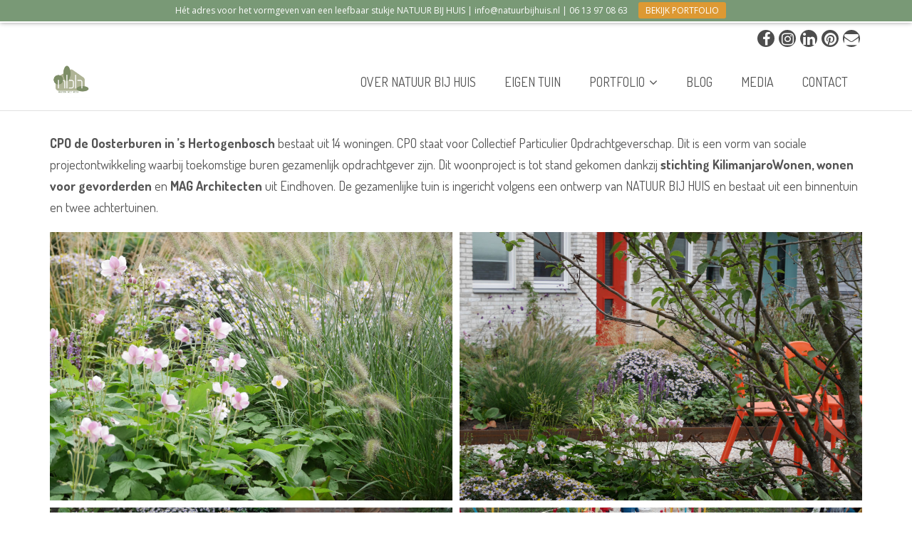

--- FILE ---
content_type: text/html; charset=UTF-8
request_url: https://natuurbijhuis.nl/gezamenlijke-tuin/
body_size: 15975
content:
<!DOCTYPE html>

<html lang="nl-NL">
<head>
<meta charset="UTF-8" />
<meta name="viewport" content="width=device-width" />
<link rel="profile" href="//gmpg.org/xfn/11" />
<link rel="pingback" href="https://natuurbijhuis.nl/xmlrpc.php" />

<meta name='robots' content='index, follow, max-image-preview:large, max-snippet:-1, max-video-preview:-1' />
	<style>img:is([sizes="auto" i], [sizes^="auto," i]) { contain-intrinsic-size: 3000px 1500px }</style>
	<!-- SEO optimised using built in premium theme features from ThinkUpThemes - http://www.thinkupthemes.com/ -->
<meta name="description" content="NATUUR BIJ HUIS hét adres voor tuinontwerp, diversiteit aan beplanting en tuinaanleg in Limburg."/>
<!-- ThinkUpThemes SEO -->


	<!-- This site is optimized with the Yoast SEO plugin v26.3 - https://yoast.com/wordpress/plugins/seo/ -->
	<title>GEZAMENLIJKE TUIN CPO - NATUUR BIJ HUIS</title>
	<meta name="description" content="Deze gezamenlijke tuin (CPO) is ingericht volgens een tuinontwerp van NATUUR BIJ HUIS en bestaat uit een binnentuin en twee achtertuinen." />
	<link rel="canonical" href="https://natuurbijhuis.nl/gezamenlijke-tuin/" />
	<meta property="og:locale" content="nl_NL" />
	<meta property="og:type" content="article" />
	<meta property="og:title" content="GEZAMENLIJKE TUIN CPO - NATUUR BIJ HUIS" />
	<meta property="og:description" content="Deze gezamenlijke tuin (CPO) is ingericht volgens een tuinontwerp van NATUUR BIJ HUIS en bestaat uit een binnentuin en twee achtertuinen." />
	<meta property="og:url" content="https://natuurbijhuis.nl/gezamenlijke-tuin/" />
	<meta property="og:site_name" content="NATUUR BIJ HUIS" />
	<meta property="article:publisher" content="https://www.facebook.com/natuurbijhuis/" />
	<meta property="article:published_time" content="2020-03-09T10:53:00+00:00" />
	<meta property="article:modified_time" content="2023-12-05T08:20:58+00:00" />
	<meta property="og:image" content="https://natuurbijhuis.nl/wp-content/uploads/2019/09/Natuur-bij-huis-gezamenlijke-tuin-CPO-Oosterburen-P1140401-1024x804.jpg" />
	<meta property="og:image:width" content="1024" />
	<meta property="og:image:height" content="804" />
	<meta property="og:image:type" content="image/jpeg" />
	<meta name="author" content="Iverna" />
	<meta name="twitter:card" content="summary_large_image" />
	<meta name="twitter:creator" content="@natuurbijhuis" />
	<meta name="twitter:site" content="@natuurbijhuis" />
	<script type="application/ld+json" class="yoast-schema-graph">{"@context":"https://schema.org","@graph":[{"@type":"Article","@id":"https://natuurbijhuis.nl/gezamenlijke-tuin/#article","isPartOf":{"@id":"https://natuurbijhuis.nl/gezamenlijke-tuin/"},"author":{"name":"Iverna","@id":"https://natuurbijhuis.nl/#/schema/person/2c4b447d73a2c5c304a621771a62c71c"},"headline":"GEZAMENLIJKE TUIN CPO","datePublished":"2020-03-09T10:53:00+00:00","dateModified":"2023-12-05T08:20:58+00:00","mainEntityOfPage":{"@id":"https://natuurbijhuis.nl/gezamenlijke-tuin/"},"wordCount":459,"publisher":{"@id":"https://natuurbijhuis.nl/#organization"},"image":{"@id":"https://natuurbijhuis.nl/gezamenlijke-tuin/#primaryimage"},"thumbnailUrl":"https://natuurbijhuis.nl/wp-content/uploads/2019/09/Natuur-bij-huis-gezamenlijke-tuin-CPO-Oosterburen-P1140401.jpg","articleSection":["GEZAMENLIJKE TUINEN","PORTFOLIO"],"inLanguage":"nl-NL"},{"@type":"WebPage","@id":"https://natuurbijhuis.nl/gezamenlijke-tuin/","url":"https://natuurbijhuis.nl/gezamenlijke-tuin/","name":"GEZAMENLIJKE TUIN CPO - NATUUR BIJ HUIS","isPartOf":{"@id":"https://natuurbijhuis.nl/#website"},"primaryImageOfPage":{"@id":"https://natuurbijhuis.nl/gezamenlijke-tuin/#primaryimage"},"image":{"@id":"https://natuurbijhuis.nl/gezamenlijke-tuin/#primaryimage"},"thumbnailUrl":"https://natuurbijhuis.nl/wp-content/uploads/2019/09/Natuur-bij-huis-gezamenlijke-tuin-CPO-Oosterburen-P1140401.jpg","datePublished":"2020-03-09T10:53:00+00:00","dateModified":"2023-12-05T08:20:58+00:00","description":"Deze gezamenlijke tuin (CPO) is ingericht volgens een tuinontwerp van NATUUR BIJ HUIS en bestaat uit een binnentuin en twee achtertuinen.","breadcrumb":{"@id":"https://natuurbijhuis.nl/gezamenlijke-tuin/#breadcrumb"},"inLanguage":"nl-NL","potentialAction":[{"@type":"ReadAction","target":["https://natuurbijhuis.nl/gezamenlijke-tuin/"]}]},{"@type":"ImageObject","inLanguage":"nl-NL","@id":"https://natuurbijhuis.nl/gezamenlijke-tuin/#primaryimage","url":"https://natuurbijhuis.nl/wp-content/uploads/2019/09/Natuur-bij-huis-gezamenlijke-tuin-CPO-Oosterburen-P1140401.jpg","contentUrl":"https://natuurbijhuis.nl/wp-content/uploads/2019/09/Natuur-bij-huis-gezamenlijke-tuin-CPO-Oosterburen-P1140401.jpg","width":4361,"height":3425,"caption":"Natuur bij huis gezamenlijke tuin CPO"},{"@type":"BreadcrumbList","@id":"https://natuurbijhuis.nl/gezamenlijke-tuin/#breadcrumb","itemListElement":[{"@type":"ListItem","position":1,"name":"Home","item":"https://natuurbijhuis.nl/"},{"@type":"ListItem","position":2,"name":"GEZAMENLIJKE TUIN CPO"}]},{"@type":"WebSite","@id":"https://natuurbijhuis.nl/#website","url":"https://natuurbijhuis.nl/","name":"NATUUR BIJ HUIS","description":"tuinvormgeving","publisher":{"@id":"https://natuurbijhuis.nl/#organization"},"potentialAction":[{"@type":"SearchAction","target":{"@type":"EntryPoint","urlTemplate":"https://natuurbijhuis.nl/?s={search_term_string}"},"query-input":{"@type":"PropertyValueSpecification","valueRequired":true,"valueName":"search_term_string"}}],"inLanguage":"nl-NL"},{"@type":"Organization","@id":"https://natuurbijhuis.nl/#organization","name":"Natuur bij huis","url":"https://natuurbijhuis.nl/","logo":{"@type":"ImageObject","inLanguage":"nl-NL","@id":"https://natuurbijhuis.nl/#/schema/logo/image/","url":"https://natuurbijhuis.nl/wp-content/uploads/2021/06/LOGO-NBH-2021-website-150-trans.png","contentUrl":"https://natuurbijhuis.nl/wp-content/uploads/2021/06/LOGO-NBH-2021-website-150-trans.png","width":457,"height":334,"caption":"Natuur bij huis"},"image":{"@id":"https://natuurbijhuis.nl/#/schema/logo/image/"},"sameAs":["https://www.facebook.com/natuurbijhuis/","https://x.com/natuurbijhuis","https://www.instagram.com/natuurbijhuis/","https://www.linkedin.com/in/iverna-zaalberg/","https://nl.pinterest.com/natuurbijhuis/"]},{"@type":"Person","@id":"https://natuurbijhuis.nl/#/schema/person/2c4b447d73a2c5c304a621771a62c71c","name":"Iverna"}]}</script>
	<!-- / Yoast SEO plugin. -->


<link rel='dns-prefetch' href='//www.googletagmanager.com' />
<link rel='dns-prefetch' href='//dl.dropboxusercontent.com' />
<link rel='dns-prefetch' href='//fonts.googleapis.com' />
<link rel="alternate" type="application/rss+xml" title="NATUUR BIJ HUIS &raquo; feed" href="https://natuurbijhuis.nl/feed/" />
<link rel="alternate" type="application/rss+xml" title="NATUUR BIJ HUIS &raquo; reacties feed" href="https://natuurbijhuis.nl/comments/feed/" />
<script type="text/javascript">
/* <![CDATA[ */
window._wpemojiSettings = {"baseUrl":"https:\/\/s.w.org\/images\/core\/emoji\/16.0.1\/72x72\/","ext":".png","svgUrl":"https:\/\/s.w.org\/images\/core\/emoji\/16.0.1\/svg\/","svgExt":".svg","source":{"concatemoji":"https:\/\/natuurbijhuis.nl\/wp-includes\/js\/wp-emoji-release.min.js?ver=4e51cf3853b0a120252a4224e796518f"}};
/*! This file is auto-generated */
!function(s,n){var o,i,e;function c(e){try{var t={supportTests:e,timestamp:(new Date).valueOf()};sessionStorage.setItem(o,JSON.stringify(t))}catch(e){}}function p(e,t,n){e.clearRect(0,0,e.canvas.width,e.canvas.height),e.fillText(t,0,0);var t=new Uint32Array(e.getImageData(0,0,e.canvas.width,e.canvas.height).data),a=(e.clearRect(0,0,e.canvas.width,e.canvas.height),e.fillText(n,0,0),new Uint32Array(e.getImageData(0,0,e.canvas.width,e.canvas.height).data));return t.every(function(e,t){return e===a[t]})}function u(e,t){e.clearRect(0,0,e.canvas.width,e.canvas.height),e.fillText(t,0,0);for(var n=e.getImageData(16,16,1,1),a=0;a<n.data.length;a++)if(0!==n.data[a])return!1;return!0}function f(e,t,n,a){switch(t){case"flag":return n(e,"\ud83c\udff3\ufe0f\u200d\u26a7\ufe0f","\ud83c\udff3\ufe0f\u200b\u26a7\ufe0f")?!1:!n(e,"\ud83c\udde8\ud83c\uddf6","\ud83c\udde8\u200b\ud83c\uddf6")&&!n(e,"\ud83c\udff4\udb40\udc67\udb40\udc62\udb40\udc65\udb40\udc6e\udb40\udc67\udb40\udc7f","\ud83c\udff4\u200b\udb40\udc67\u200b\udb40\udc62\u200b\udb40\udc65\u200b\udb40\udc6e\u200b\udb40\udc67\u200b\udb40\udc7f");case"emoji":return!a(e,"\ud83e\udedf")}return!1}function g(e,t,n,a){var r="undefined"!=typeof WorkerGlobalScope&&self instanceof WorkerGlobalScope?new OffscreenCanvas(300,150):s.createElement("canvas"),o=r.getContext("2d",{willReadFrequently:!0}),i=(o.textBaseline="top",o.font="600 32px Arial",{});return e.forEach(function(e){i[e]=t(o,e,n,a)}),i}function t(e){var t=s.createElement("script");t.src=e,t.defer=!0,s.head.appendChild(t)}"undefined"!=typeof Promise&&(o="wpEmojiSettingsSupports",i=["flag","emoji"],n.supports={everything:!0,everythingExceptFlag:!0},e=new Promise(function(e){s.addEventListener("DOMContentLoaded",e,{once:!0})}),new Promise(function(t){var n=function(){try{var e=JSON.parse(sessionStorage.getItem(o));if("object"==typeof e&&"number"==typeof e.timestamp&&(new Date).valueOf()<e.timestamp+604800&&"object"==typeof e.supportTests)return e.supportTests}catch(e){}return null}();if(!n){if("undefined"!=typeof Worker&&"undefined"!=typeof OffscreenCanvas&&"undefined"!=typeof URL&&URL.createObjectURL&&"undefined"!=typeof Blob)try{var e="postMessage("+g.toString()+"("+[JSON.stringify(i),f.toString(),p.toString(),u.toString()].join(",")+"));",a=new Blob([e],{type:"text/javascript"}),r=new Worker(URL.createObjectURL(a),{name:"wpTestEmojiSupports"});return void(r.onmessage=function(e){c(n=e.data),r.terminate(),t(n)})}catch(e){}c(n=g(i,f,p,u))}t(n)}).then(function(e){for(var t in e)n.supports[t]=e[t],n.supports.everything=n.supports.everything&&n.supports[t],"flag"!==t&&(n.supports.everythingExceptFlag=n.supports.everythingExceptFlag&&n.supports[t]);n.supports.everythingExceptFlag=n.supports.everythingExceptFlag&&!n.supports.flag,n.DOMReady=!1,n.readyCallback=function(){n.DOMReady=!0}}).then(function(){return e}).then(function(){var e;n.supports.everything||(n.readyCallback(),(e=n.source||{}).concatemoji?t(e.concatemoji):e.wpemoji&&e.twemoji&&(t(e.twemoji),t(e.wpemoji)))}))}((window,document),window._wpemojiSettings);
/* ]]> */
</script>
<style id='wp-emoji-styles-inline-css' type='text/css'>

	img.wp-smiley, img.emoji {
		display: inline !important;
		border: none !important;
		box-shadow: none !important;
		height: 1em !important;
		width: 1em !important;
		margin: 0 0.07em !important;
		vertical-align: -0.1em !important;
		background: none !important;
		padding: 0 !important;
	}
</style>
<link rel='stylesheet' id='wp-block-library-css' href='https://natuurbijhuis.nl/wp-includes/css/dist/block-library/style.min.css?ver=4e51cf3853b0a120252a4224e796518f' type='text/css' media='all' />
<style id='classic-theme-styles-inline-css' type='text/css'>
/*! This file is auto-generated */
.wp-block-button__link{color:#fff;background-color:#32373c;border-radius:9999px;box-shadow:none;text-decoration:none;padding:calc(.667em + 2px) calc(1.333em + 2px);font-size:1.125em}.wp-block-file__button{background:#32373c;color:#fff;text-decoration:none}
</style>
<style id='global-styles-inline-css' type='text/css'>
:root{--wp--preset--aspect-ratio--square: 1;--wp--preset--aspect-ratio--4-3: 4/3;--wp--preset--aspect-ratio--3-4: 3/4;--wp--preset--aspect-ratio--3-2: 3/2;--wp--preset--aspect-ratio--2-3: 2/3;--wp--preset--aspect-ratio--16-9: 16/9;--wp--preset--aspect-ratio--9-16: 9/16;--wp--preset--color--black: #000000;--wp--preset--color--cyan-bluish-gray: #abb8c3;--wp--preset--color--white: #ffffff;--wp--preset--color--pale-pink: #f78da7;--wp--preset--color--vivid-red: #cf2e2e;--wp--preset--color--luminous-vivid-orange: #ff6900;--wp--preset--color--luminous-vivid-amber: #fcb900;--wp--preset--color--light-green-cyan: #7bdcb5;--wp--preset--color--vivid-green-cyan: #00d084;--wp--preset--color--pale-cyan-blue: #8ed1fc;--wp--preset--color--vivid-cyan-blue: #0693e3;--wp--preset--color--vivid-purple: #9b51e0;--wp--preset--color--very-light-gray: #eeeeee;--wp--preset--color--very-dark-gray: #313131;--wp--preset--color--kb-palette-8: #dd9933;--wp--preset--color--kb-palette-9: #799976;--wp--preset--gradient--vivid-cyan-blue-to-vivid-purple: linear-gradient(135deg,rgba(6,147,227,1) 0%,rgb(155,81,224) 100%);--wp--preset--gradient--light-green-cyan-to-vivid-green-cyan: linear-gradient(135deg,rgb(122,220,180) 0%,rgb(0,208,130) 100%);--wp--preset--gradient--luminous-vivid-amber-to-luminous-vivid-orange: linear-gradient(135deg,rgba(252,185,0,1) 0%,rgba(255,105,0,1) 100%);--wp--preset--gradient--luminous-vivid-orange-to-vivid-red: linear-gradient(135deg,rgba(255,105,0,1) 0%,rgb(207,46,46) 100%);--wp--preset--gradient--very-light-gray-to-cyan-bluish-gray: linear-gradient(135deg,rgb(238,238,238) 0%,rgb(169,184,195) 100%);--wp--preset--gradient--cool-to-warm-spectrum: linear-gradient(135deg,rgb(74,234,220) 0%,rgb(151,120,209) 20%,rgb(207,42,186) 40%,rgb(238,44,130) 60%,rgb(251,105,98) 80%,rgb(254,248,76) 100%);--wp--preset--gradient--blush-light-purple: linear-gradient(135deg,rgb(255,206,236) 0%,rgb(152,150,240) 100%);--wp--preset--gradient--blush-bordeaux: linear-gradient(135deg,rgb(254,205,165) 0%,rgb(254,45,45) 50%,rgb(107,0,62) 100%);--wp--preset--gradient--luminous-dusk: linear-gradient(135deg,rgb(255,203,112) 0%,rgb(199,81,192) 50%,rgb(65,88,208) 100%);--wp--preset--gradient--pale-ocean: linear-gradient(135deg,rgb(255,245,203) 0%,rgb(182,227,212) 50%,rgb(51,167,181) 100%);--wp--preset--gradient--electric-grass: linear-gradient(135deg,rgb(202,248,128) 0%,rgb(113,206,126) 100%);--wp--preset--gradient--midnight: linear-gradient(135deg,rgb(2,3,129) 0%,rgb(40,116,252) 100%);--wp--preset--font-size--small: 13px;--wp--preset--font-size--medium: 20px;--wp--preset--font-size--large: 36px;--wp--preset--font-size--x-large: 42px;--wp--preset--spacing--20: 0.44rem;--wp--preset--spacing--30: 0.67rem;--wp--preset--spacing--40: 1rem;--wp--preset--spacing--50: 1.5rem;--wp--preset--spacing--60: 2.25rem;--wp--preset--spacing--70: 3.38rem;--wp--preset--spacing--80: 5.06rem;--wp--preset--shadow--natural: 6px 6px 9px rgba(0, 0, 0, 0.2);--wp--preset--shadow--deep: 12px 12px 50px rgba(0, 0, 0, 0.4);--wp--preset--shadow--sharp: 6px 6px 0px rgba(0, 0, 0, 0.2);--wp--preset--shadow--outlined: 6px 6px 0px -3px rgba(255, 255, 255, 1), 6px 6px rgba(0, 0, 0, 1);--wp--preset--shadow--crisp: 6px 6px 0px rgba(0, 0, 0, 1);}:where(.is-layout-flex){gap: 0.5em;}:where(.is-layout-grid){gap: 0.5em;}body .is-layout-flex{display: flex;}.is-layout-flex{flex-wrap: wrap;align-items: center;}.is-layout-flex > :is(*, div){margin: 0;}body .is-layout-grid{display: grid;}.is-layout-grid > :is(*, div){margin: 0;}:where(.wp-block-columns.is-layout-flex){gap: 2em;}:where(.wp-block-columns.is-layout-grid){gap: 2em;}:where(.wp-block-post-template.is-layout-flex){gap: 1.25em;}:where(.wp-block-post-template.is-layout-grid){gap: 1.25em;}.has-black-color{color: var(--wp--preset--color--black) !important;}.has-cyan-bluish-gray-color{color: var(--wp--preset--color--cyan-bluish-gray) !important;}.has-white-color{color: var(--wp--preset--color--white) !important;}.has-pale-pink-color{color: var(--wp--preset--color--pale-pink) !important;}.has-vivid-red-color{color: var(--wp--preset--color--vivid-red) !important;}.has-luminous-vivid-orange-color{color: var(--wp--preset--color--luminous-vivid-orange) !important;}.has-luminous-vivid-amber-color{color: var(--wp--preset--color--luminous-vivid-amber) !important;}.has-light-green-cyan-color{color: var(--wp--preset--color--light-green-cyan) !important;}.has-vivid-green-cyan-color{color: var(--wp--preset--color--vivid-green-cyan) !important;}.has-pale-cyan-blue-color{color: var(--wp--preset--color--pale-cyan-blue) !important;}.has-vivid-cyan-blue-color{color: var(--wp--preset--color--vivid-cyan-blue) !important;}.has-vivid-purple-color{color: var(--wp--preset--color--vivid-purple) !important;}.has-black-background-color{background-color: var(--wp--preset--color--black) !important;}.has-cyan-bluish-gray-background-color{background-color: var(--wp--preset--color--cyan-bluish-gray) !important;}.has-white-background-color{background-color: var(--wp--preset--color--white) !important;}.has-pale-pink-background-color{background-color: var(--wp--preset--color--pale-pink) !important;}.has-vivid-red-background-color{background-color: var(--wp--preset--color--vivid-red) !important;}.has-luminous-vivid-orange-background-color{background-color: var(--wp--preset--color--luminous-vivid-orange) !important;}.has-luminous-vivid-amber-background-color{background-color: var(--wp--preset--color--luminous-vivid-amber) !important;}.has-light-green-cyan-background-color{background-color: var(--wp--preset--color--light-green-cyan) !important;}.has-vivid-green-cyan-background-color{background-color: var(--wp--preset--color--vivid-green-cyan) !important;}.has-pale-cyan-blue-background-color{background-color: var(--wp--preset--color--pale-cyan-blue) !important;}.has-vivid-cyan-blue-background-color{background-color: var(--wp--preset--color--vivid-cyan-blue) !important;}.has-vivid-purple-background-color{background-color: var(--wp--preset--color--vivid-purple) !important;}.has-black-border-color{border-color: var(--wp--preset--color--black) !important;}.has-cyan-bluish-gray-border-color{border-color: var(--wp--preset--color--cyan-bluish-gray) !important;}.has-white-border-color{border-color: var(--wp--preset--color--white) !important;}.has-pale-pink-border-color{border-color: var(--wp--preset--color--pale-pink) !important;}.has-vivid-red-border-color{border-color: var(--wp--preset--color--vivid-red) !important;}.has-luminous-vivid-orange-border-color{border-color: var(--wp--preset--color--luminous-vivid-orange) !important;}.has-luminous-vivid-amber-border-color{border-color: var(--wp--preset--color--luminous-vivid-amber) !important;}.has-light-green-cyan-border-color{border-color: var(--wp--preset--color--light-green-cyan) !important;}.has-vivid-green-cyan-border-color{border-color: var(--wp--preset--color--vivid-green-cyan) !important;}.has-pale-cyan-blue-border-color{border-color: var(--wp--preset--color--pale-cyan-blue) !important;}.has-vivid-cyan-blue-border-color{border-color: var(--wp--preset--color--vivid-cyan-blue) !important;}.has-vivid-purple-border-color{border-color: var(--wp--preset--color--vivid-purple) !important;}.has-vivid-cyan-blue-to-vivid-purple-gradient-background{background: var(--wp--preset--gradient--vivid-cyan-blue-to-vivid-purple) !important;}.has-light-green-cyan-to-vivid-green-cyan-gradient-background{background: var(--wp--preset--gradient--light-green-cyan-to-vivid-green-cyan) !important;}.has-luminous-vivid-amber-to-luminous-vivid-orange-gradient-background{background: var(--wp--preset--gradient--luminous-vivid-amber-to-luminous-vivid-orange) !important;}.has-luminous-vivid-orange-to-vivid-red-gradient-background{background: var(--wp--preset--gradient--luminous-vivid-orange-to-vivid-red) !important;}.has-very-light-gray-to-cyan-bluish-gray-gradient-background{background: var(--wp--preset--gradient--very-light-gray-to-cyan-bluish-gray) !important;}.has-cool-to-warm-spectrum-gradient-background{background: var(--wp--preset--gradient--cool-to-warm-spectrum) !important;}.has-blush-light-purple-gradient-background{background: var(--wp--preset--gradient--blush-light-purple) !important;}.has-blush-bordeaux-gradient-background{background: var(--wp--preset--gradient--blush-bordeaux) !important;}.has-luminous-dusk-gradient-background{background: var(--wp--preset--gradient--luminous-dusk) !important;}.has-pale-ocean-gradient-background{background: var(--wp--preset--gradient--pale-ocean) !important;}.has-electric-grass-gradient-background{background: var(--wp--preset--gradient--electric-grass) !important;}.has-midnight-gradient-background{background: var(--wp--preset--gradient--midnight) !important;}.has-small-font-size{font-size: var(--wp--preset--font-size--small) !important;}.has-medium-font-size{font-size: var(--wp--preset--font-size--medium) !important;}.has-large-font-size{font-size: var(--wp--preset--font-size--large) !important;}.has-x-large-font-size{font-size: var(--wp--preset--font-size--x-large) !important;}
:where(.wp-block-post-template.is-layout-flex){gap: 1.25em;}:where(.wp-block-post-template.is-layout-grid){gap: 1.25em;}
:where(.wp-block-columns.is-layout-flex){gap: 2em;}:where(.wp-block-columns.is-layout-grid){gap: 2em;}
:root :where(.wp-block-pullquote){font-size: 1.5em;line-height: 1.6;}
</style>
<link rel='stylesheet' id='thinkup-google-fonts-css' href='//fonts.googleapis.com/css?family=Raleway%3A300%2C400%2C600%2C700%7COpen+Sans%3A300%2C400%2C600%2C700&#038;subset=latin%2Clatin-ext' type='text/css' media='all' />
<link rel='stylesheet' id='prettyPhoto-css' href='https://natuurbijhuis.nl/wp-content/themes/Minamaze_Pro/lib/extentions/prettyPhoto/css/prettyPhoto.css?ver=3.1.6' type='text/css' media='all' />
<link rel='stylesheet' id='thinkup-bootstrap-css' href='https://natuurbijhuis.nl/wp-content/themes/Minamaze_Pro/lib/extentions/bootstrap/css/bootstrap.min.css?ver=2.3.2' type='text/css' media='all' />
<link rel='stylesheet' id='dashicons-css' href='https://natuurbijhuis.nl/wp-includes/css/dashicons.min.css?ver=4e51cf3853b0a120252a4224e796518f' type='text/css' media='all' />
<link rel='stylesheet' id='font-awesome-css' href='https://natuurbijhuis.nl/wp-content/themes/Minamaze_Pro/lib/extentions/font-awesome/css/font-awesome.min.css?ver=4.7.0' type='text/css' media='all' />
<link rel='stylesheet' id='thinkup-shortcodes-css' href='https://natuurbijhuis.nl/wp-content/themes/Minamaze_Pro/styles/style-shortcodes.css?ver=1.14.1' type='text/css' media='all' />
<link rel='stylesheet' id='thinkup-style-css' href='https://natuurbijhuis.nl/wp-content/themes/Minamaze_Pro/style.css?ver=1.14.1' type='text/css' media='all' />
<link rel='stylesheet' id='thinkup-portfolio-css' href='https://natuurbijhuis.nl/wp-content/themes/Minamaze_Pro/styles/style-portfolio.css?ver=1.14.1' type='text/css' media='all' />
<link rel='stylesheet' id='thinkup-responsive-css' href='https://natuurbijhuis.nl/wp-content/themes/Minamaze_Pro/styles/style-responsive.css?ver=1.14.1' type='text/css' media='all' />
<link rel='stylesheet' id='kadence-blocks-advancedgallery-css' href='https://natuurbijhuis.nl/wp-content/plugins/kadence-blocks/dist/style-blocks-advancedgallery.css?ver=3.5.27' type='text/css' media='all' />
<style id='kadence-blocks-global-variables-inline-css' type='text/css'>
:root {--global-kb-font-size-sm:clamp(0.8rem, 0.73rem + 0.217vw, 0.9rem);--global-kb-font-size-md:clamp(1.1rem, 0.995rem + 0.326vw, 1.25rem);--global-kb-font-size-lg:clamp(1.75rem, 1.576rem + 0.543vw, 2rem);--global-kb-font-size-xl:clamp(2.25rem, 1.728rem + 1.63vw, 3rem);--global-kb-font-size-xxl:clamp(2.5rem, 1.456rem + 3.26vw, 4rem);--global-kb-font-size-xxxl:clamp(2.75rem, 0.489rem + 7.065vw, 6rem);}:root {--global-palette1: #3182CE;--global-palette2: #2B6CB0;--global-palette3: #1A202C;--global-palette4: #2D3748;--global-palette5: #4A5568;--global-palette6: #718096;--global-palette7: #EDF2F7;--global-palette8: #F7FAFC;--global-palette9: #ffffff;}
</style>
<style id='kadence_blocks_css-inline-css' type='text/css'>
.wp-block-kadence-advancedgallery .kb-gallery-type-grid.kb-gallery-id-4321_f7ba17-2f{margin:-5px;}.kb-gallery-type-grid.kb-gallery-id-4321_f7ba17-2f .kadence-blocks-gallery-item{padding:5px;}.wp-block-kadence-advancedgallery .kb-gallery-type-grid.kb-gallery-id-4321_c9983e-dd{margin:-5px;}.kb-gallery-type-grid.kb-gallery-id-4321_c9983e-dd .kadence-blocks-gallery-item{padding:5px;}.wp-block-kadence-advancedgallery .kb-gallery-type-grid.kb-gallery-id-4321_5c09ba-e8{margin:-5px;}.kb-gallery-type-grid.kb-gallery-id-4321_5c09ba-e8 .kadence-blocks-gallery-item{padding:5px;}
</style>
<style id="kadence_blocks_palette_css">:root .has-kb-palette-8-color{color:#dd9933}:root .has-kb-palette-8-background-color{background-color:#dd9933}:root .has-kb-palette-9-color{color:#799976}:root .has-kb-palette-9-background-color{background-color:#799976}</style><script type="text/javascript" src="https://natuurbijhuis.nl/wp-includes/js/jquery/jquery.min.js?ver=3.7.1" id="jquery-core-js"></script>
<script type="text/javascript" src="https://natuurbijhuis.nl/wp-includes/js/jquery/jquery-migrate.min.js?ver=3.4.1" id="jquery-migrate-js"></script>
<script type="text/javascript" src="https://natuurbijhuis.nl/wp-content/themes/Minamaze_Pro/lib/scripts/plugins/sticky/jquery.sticky.js?ver=true" id="sticky-js"></script>
<script type="text/javascript" src="https://natuurbijhuis.nl/wp-content/themes/Minamaze_Pro/lib/scripts/plugins/videoBG/jquery.videoBG.js?ver=0.2" id="videobg-js"></script>
<script type="text/javascript" src="https://natuurbijhuis.nl/wp-content/themes/Minamaze_Pro/lib/scripts/retina.js?ver=0.0.2" id="retina-js"></script>
<script type="text/javascript" id="tweetscroll-js-extra">
/* <![CDATA[ */
var PiTweetScroll = {"ajaxrequests":"https:\/\/natuurbijhuis.nl\/wp-admin\/admin-ajax.php"};
/* ]]> */
</script>
<script type="text/javascript" src="https://natuurbijhuis.nl/wp-content/themes/Minamaze_Pro/lib/widgets/twitterfeed/js/jquery.tweetscroll.js?ver=4e51cf3853b0a120252a4224e796518f" id="tweetscroll-js"></script>

<!-- Google tag (gtag.js) snippet toegevoegd door Site Kit -->
<!-- Google Analytics snippet toegevoegd door Site Kit -->
<script type="text/javascript" src="https://www.googletagmanager.com/gtag/js?id=GT-WKP7BTR" id="google_gtagjs-js" async></script>
<script type="text/javascript" id="google_gtagjs-js-after">
/* <![CDATA[ */
window.dataLayer = window.dataLayer || [];function gtag(){dataLayer.push(arguments);}
gtag("set","linker",{"domains":["natuurbijhuis.nl"]});
gtag("js", new Date());
gtag("set", "developer_id.dZTNiMT", true);
gtag("config", "GT-WKP7BTR");
/* ]]> */
</script>
<link rel="https://api.w.org/" href="https://natuurbijhuis.nl/wp-json/" /><link rel="alternate" title="JSON" type="application/json" href="https://natuurbijhuis.nl/wp-json/wp/v2/posts/4321" /><link rel="EditURI" type="application/rsd+xml" title="RSD" href="https://natuurbijhuis.nl/xmlrpc.php?rsd" />
<link rel="alternate" title="oEmbed (JSON)" type="application/json+oembed" href="https://natuurbijhuis.nl/wp-json/oembed/1.0/embed?url=https%3A%2F%2Fnatuurbijhuis.nl%2Fgezamenlijke-tuin%2F" />
<link rel="alternate" title="oEmbed (XML)" type="text/xml+oembed" href="https://natuurbijhuis.nl/wp-json/oembed/1.0/embed?url=https%3A%2F%2Fnatuurbijhuis.nl%2Fgezamenlijke-tuin%2F&#038;format=xml" />
<meta name="generator" content="Site Kit by Google 1.165.0" />		<script type="text/javascript" async defer data-pin-color="red"  data-pin-hover="true"
			src="https://natuurbijhuis.nl/wp-content/plugins/pinterest-pin-it-button-on-image-hover-and-post/js/pinit.js"></script>
		<link rel="Shortcut Icon" type="image/x-icon" href="https://natuurbijhuis.nl/wp-content/uploads/2024/12/image-logo.png" />
<script>
G-4QFKTWXE3Y
</script>

<style type="text/css">
#notification { background: #799976 }
#notification-core { color: #ffffff }
#notification-core .notification-button { background: #dd9933 }
#notification-core .notification-button { color: #ffffff }
#notification-core .notification-button a { color: #ffffff }
#notification { position: fixed }
#body-core { padding-top: 31px }
</style>

<!-- Google Tag Manager snippet toegevoegd door Site Kit -->
<script type="text/javascript">
/* <![CDATA[ */

			( function( w, d, s, l, i ) {
				w[l] = w[l] || [];
				w[l].push( {'gtm.start': new Date().getTime(), event: 'gtm.js'} );
				var f = d.getElementsByTagName( s )[0],
					j = d.createElement( s ), dl = l != 'dataLayer' ? '&l=' + l : '';
				j.async = true;
				j.src = 'https://www.googletagmanager.com/gtm.js?id=' + i + dl;
				f.parentNode.insertBefore( j, f );
			} )( window, document, 'script', 'dataLayer', 'GTM-MQCLXS5' );
			
/* ]]> */
</script>

<!-- Einde Google Tag Manager snippet toegevoegd door Site Kit -->

<link href="//fonts.googleapis.com/css?family=Dosis:300,400,600,700|Dosis:300,400,600,700|Dosis:300,400,600,700|Dosis:300,400,600,700|Dosis:300,400,600,700|Dosis:300,400,600,700|Dosis:300,400,600,700|Dosis:300,400,600,700|" rel="stylesheet" type="text/css">
<style type="text/css">
#content, #content button, #content input, #content select, #content textarea { font-family:Dosis}
#introaction-core, #introaction-core button, #introaction-core input, #introaction-core select, #introaction-core textarea { font-family:Dosis}
#outroaction-core, #outroaction-core button, #outroaction-core input, #outroaction-core select, #outroaction-core textarea { font-family:Dosis}
#section-home { font-family:Dosis}
#slider .featured-excerpt, #slider .featured-link { font-family:Dosis}
h1, h2, h3, h4, h5, h6 { font-family:Dosis}
#content h1, #content h2, #content h3, #content h4, #content h5, #content h6 { font-family:Dosis}
#intro-core h1, #intro-core h2, #intro-core h3, #intro-core h4, #intro-core h5, #intro-core h6 { font-family:Dosis}
#introaction-core h1, #introaction-core h2, #introaction-core h3, #introaction-core h4, #introaction-core h5, #introaction-core h6 { font-family:Dosis}
#outroaction-core h1, #outroaction-core h2, #outroaction-core h3, #outroaction-core h4, #outroaction-core h5, #outroaction-core h6 { font-family:Dosis}
#slider .featured-title { font-family:Dosis}
#logo h1, #logo h2 { font-family:Dosis}
#footer-core h3 { font-family:Dosis}
#pre-header .header-links li a, #pre-header-social li.message, #pre-header-search input { font-family:Dosis}
#header li a, #header-sticky li a, #header-social li.message, #header-search input { font-family:Dosis}
#footer-core, #footer-core button, #footer-core input, #footer-core select, #footer-core textarea { font-family:Dosis}
#sub-footer-core, #sub-footer-core a { font-family:Dosis}
</style><style type="text/css">
#content, #content button, #content input, #content select, #content textarea { font-size:18px}
#introaction-core, #introaction-core button, #introaction-core input, #introaction-core select, #introaction-core textarea { font-size:18px}
#outroaction-core, #outroaction-core button, #outroaction-core input, #outroaction-core select, #outroaction-core textarea { font-size:18px}
h1, #content h1,#introaction-core h1, #outroaction-core h1 { font-size:40px}
h2, #content h2,#introaction-core h2, #outroaction-core h2 { font-size:24px}
h3, #content h3,#introaction-core h3, #outroaction-core h3 { font-size:28px}
h4, #content h4,#introaction-core h4, #outroaction-core h4 { font-size:24px}
h5, #content h5,#introaction-core h5, #outroaction-core h5 { font-size:24px}
h6, #content h6,#introaction-core h6, #outroaction-core h6 { font-size:24px}
#footer-core h3 { font-size:32px}
#pre-header #pre-header-core .menu > li > a, #pre-header-social li, #pre-header-social li a, #pre-header-search input { font-size:20px}
#pre-header #pre-header-core .sub-menu a { font-size:20px}
#header #header-core .menu > li > a, #header-responsive li a { font-size:18px}
#header #header-core .sub-menu a { font-size:18px}
#footer-core, #footer-core button, #footer-core input, #footer-core select, #footer-core textarea, #footer-core .widget { font-size:18px}
#sub-footer-core, #sub-footer-core a { font-size:18px}
#sidebar h3.widget-title { font-size:24px}
</style>
<style type="text/css">
a,
.pag li a:hover,
#header .menu > li.menu-hover > a,
#header .menu > li.current_page_item > a,
#header .menu > li.current-menu-ancestor > a,
#header .menu > li > a:hover,
#breadcrumbs .delimiter,
#breadcrumbs a:hover,
#footer-core a,
#sub-footer-core a:hover,
#footer .popular-posts a:hover,
#footer .recent-comments a:hover,
#footer .recent-posts a:hover,
#footer .thinkup_widget_tagscloud a:hover,
.thinkup_widget_childmenu li a.active,
.thinkup_widget_childmenu li a:hover,
.thinkup_widget_childmenu li > a.active:before,
.thinkup_widget_childmenu li > a:hover:before,
.thinkup_widget_recentcomments .quote:before,
#sidebar .thinkup_widget_twitterfeed a,
.widget li a:hover,
.entry-meta a:hover,
.comment .reply a,
.comment-author a:hover,
.comment-meta a:hover,
.page-template-template-sitemap-php #main-core a:hover,
.iconfull.style1 i,
.iconfull.style2 i,
.services-builder.style2 .iconurl a:hover,
#filter.portfolio-filter li a:hover,
#filter.portfolio-filter li a.selected,
#header-responsive li a:hover,
#header-responsive li.current_page_item > a,
#header-responsive .sub-menu-show > a {
	color: #799976;
}
.nav-previous a,
.nav-next a,
.pag li.current span,
.themebutton,
button,
html input[type="button"],
input[type="reset"],
input[type="submit"],
#slider .featured-link a:hover,
.thinkup_widget_categories li a:hover,
#footer .thinkup_widget_search .searchsubmit,
.sc-carousel .entry-header .hover-link:hover,
.sc-carousel .entry-header .hover-zoom:hover,
#filter.portfolio-filter li a:hover,
#filter.portfolio-filter li a.selected {
	background: #799976;
}
.thinkup_widget_flickr a .image-overlay,
.popular-posts a .image-overlay,
.recent-comments a .image-overlay,
.recent-posts a .image-overlay,
#footer .widget_search .searchsubmit,
#project-accordion .accordion-toggle:before,
.panel-grid-cell #introaction .style1,
.panel-grid-cell #introaction .style2,
.panel-grid-cell #introaction .style4:hover,
.panel-grid-cell #introaction .style6:hover,
.carousel-portfolio-builder.style2 .sc-carousel.carousel-portfolio a.prev:hover,
.carousel-portfolio-builder.style2 .sc-carousel.carousel-portfolio a.next:hover,
.carousel-portfolio-builder.style2 .sc-carousel-button:hover,
img.hover-link:hover,
img.hover-zoom:hover,
.da-thumbs a.prettyPhoto img:hover {
	background-color: #799976;
}
.pag li a:hover,
.pag li.current span,
#slider .featured-link a:hover,
#sidebar .thinkup_widget_tagscloud a:hover,
#footer .thinkup_widget_tagscloud a:hover,
#sidebar .widget_tag_cloud a:hover,
#footer .widget_tag_cloud a:hover,
.carousel-portfolio-builder.style2 .sc-carousel.carousel-portfolio a.prev:hover,
.carousel-portfolio-builder.style2 .sc-carousel.carousel-portfolio a.next:hover,
.carousel-portfolio-builder.style2 .sc-carousel-button:hover {
	border-color: #799976;
}
#sidebar .thinkup_widget_tabs .nav .active h3.widget-title {
	border-top: 3px solid #799976;
}
#footer {
	border-top: 6px solid #799976;
}
#intro.option1 #intro-core:after,
#sidebar h3.widget-title:after {
	border-bottom: 3px solid #799976;
}
blockquote, q {
	border-left: 2px solid #799976;
}
/* WooCommerce Styles */
.woocommerce ul.products li.product .price ins, .woocommerce-page ul.products li.product .price ins,
.products a:hover h3,
.products .price ins,
.products .column-1 a:hover h3,
.single-product .woocommerce-review-link:hover,
.shop_table .product-name a:hover,
.cart-collaterals h2 a:hover,
#myaccount-tabs li.active a,
#myaccount-tabs .nav-tabs > li > a:hover,
#myaccount-tabs .nav-tabs > li:active > a:hover {
	color: #799976;
}
.woo-meta a,
.woocommerce div.product div.images .woocommerce-product-gallery__trigger,
.chosen-container .chosen-results li.highlighted,
.post-type-archive-product .products .added_to_cart:hover,
.single-product .variations .value input[type=radio]:checked + label {
	background: #799976;
}
.single-product .variations .value input[type=radio]:checked + label {
	border-color: #799976;
}
@media only screen and (max-width: 568px) {
	#thinkupshortcodestabswoo.tabs .nav-tabs > li > a:hover,
	#thinkupshortcodestabswoo.tabs .nav-tabs > .active > a, 
	#thinkupshortcodestabswoo.tabs .nav-tabs > .active > a:hover,
	#thinkupshortcodestabswoo.tabs .nav-tabs > .active > a:focus {
		background: #799976;
	}
}
</style>
<style>#body-core {background: #ffffff;}h1,h2,h3,h4,h5,h6 {color: #545454;}body,button,input,select,textarea {color: #545454;}#content a {color: #545454;}#content a:hover {color: #799976;}#pre-header {background: #ffffff;border: none;}#pre-header .header-links .menu-hover > a,#pre-header .header-links > ul > li > a:hover {background: #ffffff;}#pre-header .header-links > ul > li a,#pre-header-social li {color: #ffffff;}#pre-header .header-links .menu-hover > a,#pre-header .menu > li.current_page_item > a,#pre-header .menu > li.current-menu-ancestor > a,#pre-header .header-links > ul > li > a:hover {color: #545454;}#pre-header .header-links .sub-menu {background: #799976;}#pre-header .header-links .sub-menu a:hover {background: #FFFFFF;}#pre-header .header-links .sub-menu a {color: #545454;}#pre-header .header-links .sub-menu a:hover,#pre-header .header-links .sub-menu .current-menu-item a {color: #545454;}#pre-header .header-links .sub-menu,#pre-header .header-links .sub-menu li {border-color: #FFFFFF;}#header,.header-style2.header-sticky #header-links {background: #ffffff !important;}.header-style2.header-sticky .is-sticky #header-links {border: none;}#header .menu > li.menu-hover > a,#header .menu > li.current_page_item > a,#header .menu > li.current-menu-ancestor > a,#header .menu > li > a:hover {background: #ffffff;}#header .header-links > ul > li a {color: #545454;}#header .menu > li.menu-hover > a,#header .menu > li.current_page_item > a,#header .menu > li.current-menu-ancestor > a,#header .menu > li > a:hover {color: #799976;}#header .header-links .sub-menu {background: #ffffff;}#header .header-links .sub-menu li:hover,#header .header-links .sub-menu .current-menu-item {background: #ffffff;}#header .header-links .sub-menu a {border: none;}#header .header-links .sub-menu a {color: #545454;}#header .header-links .sub-menu a:hover,#header .header-links .sub-menu .current-menu-item a {color: #799976;}#header .header-links .sub-menu,#header .header-links .sub-menu li,.header-style2 #header-links {border-color: #ffffff;}#header .header-links .sub-menu a {border: none;}#header-responsive .btn-navbar {background-color: #ffffff !important;border-color: #ffffff !important;}#header-responsive .btn-navbar:hover {background-color: #ffffff !important;border-color: #ffffff !important;}#header-responsive .btn-navbar .icon-bar {background-color: #545454 !important;}#header-responsive .btn-navbar:hover .icon-bar {background-color: #545454 !important;}#header-responsive-inner {background: #ffffff !important;}#header-responsive li a:hover,#header-responsive li.current_page_item > a {background: #ffffff !important;}#header-responsive li a {color: #545454 !important;}#header-responsive li a:hover,#header-responsive li.current_page_item > a,#header-responsive .sub-menu-show > a {color: #545454 !important;}#header-responsive-inner,#header-responsive li a {border-color: #ffffff !important;}#footer {background: #FFFFFF;border: none;}#footer-core h3 {color: #545454;border: none;-webkit-box-shadow: none;-moz-box-shadow: none;-ms-box-shadow: none;-o-box-shadow: none;box-shadow: none;}#footer-core,#footer-core p {color: #545454 !important;}#footer-core a {color: #545454 !important;}#footer-core a:hover {color: #ffffff !important;}#sub-footer {background: #799976;border-color: #799976;}#sub-footer-core {color: #FFFFFF;}#sub-footer-core a {color: #ffffff;}#sub-footer-core a:hover {color: #FFFFFF;}</style>
<style type="text/css">
a.more-link.themebutton {
display: none;
}

</style>
		<style type="text/css" id="wp-custom-css">
			.archive h1.page-title span { display:none; }

		</style>
		</head>

<body data-rsssl=1 class="wp-singular post-template-default single single-post postid-4321 single-format-standard wp-theme-Minamaze_Pro layout-sidebar-none layout-responsive layout-wide header-style1">
<div id="notification"><div id="notification-core"><span class="notification-text">Hét adres voor het vormgeven van een leefbaar stukje NATUUR BIJ HUIS | info@natuurbijhuis.nl | 06 13 97 08 63</span><a href="https://natuurbijhuis.nl/category/portfolio-natuur-bij-huis-tuinontwerp/"><span class="notification-button">BEKIJK PORTFOLIO</span></a></div></div>
<div id="body-core" class="hfeed site">

	<header id="site-header">

		
		<div id="pre-header">
		<div class="wrap-safari">
		<div id="pre-header-core" class="main-navigation">
  
			
			
			<div id="pre-header-social"><ul><li class="social message">VOLG NATUUR BIJ HUIS</li><li class="social facebook"><a href="https://www.facebook.com/natuurbijhuis" data-tip="bottom" data-original-title="Facebook" target="_blank"><i class="fa fa-facebook"></i></a></li><li class="social instagram"><a href="https://www.instagram.com/natuurbijhuis/" data-tip="bottom" data-original-title="Instagram" target="_blank"><i class="fa fa-instagram"></i></a></li><li class="social linkedin"><a href="https://www.linkedin.com/in/iverna-zaalberg/" data-tip="bottom" data-original-title="LinkedIn" target="_blank"><i class="fa fa-linkedin"></i></a></li><li class="social pinterest"><a href="https://nl.pinterest.com/natuurbijhuis/" data-tip="bottom" data-original-title="Pinterest" target="_blank"><i class="fa fa-pinterest"></i></a></li><li class="social envelope"><a href="mailto:info@natuurbijhuis.nl" data-tip="bottom" data-original-title="Email" target="_blank"><i class="fa fa-envelope"></i></a></li></ul></div>
		</div>
		</div>
		</div>
		<!-- #pre-header -->

		<div id="header">
		<div id="header-core">

			<div id="logo">
			<a rel="home" href="https://natuurbijhuis.nl/"><img src="https://natuurbijhuis.nl/wp-content/uploads/2024/12/image-logo.png" alt="Logo"></a>			</div>

			<div id="header-links" class="main-navigation">
			<div id="header-links-inner" class="header-links">
				<ul id="menu-hoofdmenu" class="menu"><li id="menu-item-3561" class="menu-item menu-item-type-taxonomy menu-item-object-category menu-item-3561"><a href="https://natuurbijhuis.nl/category/over-natuur-bij-huis/">OVER NATUUR BIJ HUIS</a></li>
<li id="menu-item-1860" class="menu-item menu-item-type-taxonomy menu-item-object-category menu-item-1860"><a href="https://natuurbijhuis.nl/category/onze-eigen-tuin/">EIGEN TUIN</a></li>
<li id="menu-item-2966" class="menu-item menu-item-type-taxonomy menu-item-object-category current-post-ancestor current-menu-parent current-post-parent menu-item-has-children menu-item-2966"><a href="https://natuurbijhuis.nl/category/portfolio-natuur-bij-huis-tuinontwerp/">PORTFOLIO</a>
<ul class="sub-menu">
	<li id="menu-item-2156" class="menu-item menu-item-type-taxonomy menu-item-object-category menu-item-has-children menu-item-2156"><a href="https://natuurbijhuis.nl/category/overige-projecten/">OVERIGE PROJECTEN</a>
	<ul class="sub-menu">
		<li id="menu-item-4826" class="menu-item menu-item-type-post_type menu-item-object-page menu-item-4826"><a href="https://natuurbijhuis.nl/speeltoestel-de-bever/">SPEELTOESTEL DE BEVER</a></li>
		<li id="menu-item-4532" class="menu-item menu-item-type-post_type menu-item-object-page menu-item-4532"><a href="https://natuurbijhuis.nl/groen-visitekaartje-bedrijfstuin-9600-m2/">GROENE BEDRIJFSTUIN 9600 m2</a></li>
		<li id="menu-item-4531" class="menu-item menu-item-type-post_type menu-item-object-page menu-item-4531"><a href="https://natuurbijhuis.nl/?page_id=4520">DE MOOISTE ROTONDE</a></li>
		<li id="menu-item-3416" class="menu-item menu-item-type-post_type menu-item-object-portfolio menu-item-3416"><a href="https://natuurbijhuis.nl/portfolio/ontwerp-parkje/">ONTWERP PARKJE</a></li>
		<li id="menu-item-4761" class="menu-item menu-item-type-post_type menu-item-object-post menu-item-4761"><a href="https://natuurbijhuis.nl/ontwerp-schoolplein/">ONTWERP SCHOOLPLEIN</a></li>
		<li id="menu-item-3595" class="menu-item menu-item-type-post_type menu-item-object-portfolio menu-item-3595"><a href="https://natuurbijhuis.nl/portfolio/boerenerf-landgoed-ijsselvliedt/">LANDGOED IJsselvliedt</a></li>
		<li id="menu-item-3028" class="menu-item menu-item-type-post_type menu-item-object-portfolio menu-item-3028"><a href="https://natuurbijhuis.nl/portfolio/permacultuur/">PERMACULTUUR</a></li>
	</ul>
</li>
	<li id="menu-item-2444" class="menu-item menu-item-type-taxonomy menu-item-object-category current-post-ancestor current-menu-parent current-post-parent menu-item-2444"><a href="https://natuurbijhuis.nl/category/gezamenlijke-tuin/">GEZAMENLIJKE TUINEN</a></li>
	<li id="menu-item-1849" class="menu-item menu-item-type-taxonomy menu-item-object-category menu-item-1849"><a href="https://natuurbijhuis.nl/category/daktuinen/">DAKTUINEN</a></li>
	<li id="menu-item-1847" class="menu-item menu-item-type-taxonomy menu-item-object-category menu-item-1847"><a href="https://natuurbijhuis.nl/category/grote-tuinen/">GROTE TUINEN</a></li>
	<li id="menu-item-1846" class="menu-item menu-item-type-taxonomy menu-item-object-category menu-item-1846"><a href="https://natuurbijhuis.nl/category/kleine-tuinen/">KLEINE TUINEN</a></li>
</ul>
</li>
<li id="menu-item-747" class="menu-item menu-item-type-taxonomy menu-item-object-category menu-item-747"><a href="https://natuurbijhuis.nl/category/blog/">BLOG</a></li>
<li id="menu-item-2412" class="menu-item menu-item-type-taxonomy menu-item-object-category menu-item-2412"><a href="https://natuurbijhuis.nl/category/media/">MEDIA</a></li>
<li id="menu-item-354" class="menu-item menu-item-type-post_type menu-item-object-page menu-item-354"><a href="https://natuurbijhuis.nl/contact/">CONTACT</a></li>
</ul>			</div>
			</div>
			<!-- #header-links .main-navigation -->

			<div id="header-responsive"><a class="btn-navbar" data-toggle="collapse" data-target=".nav-collapse"><span class="icon-bar"></span><span class="icon-bar"></span><span class="icon-bar"></span></a><div id="header-responsive-inner" class="responsive-links nav-collapse collapse"><ul id="menu-hoofdmenu-1" class=""><li class="menu-item menu-item-type-taxonomy menu-item-object-category menu-item-3561"><a href="https://natuurbijhuis.nl/category/over-natuur-bij-huis/">OVER NATUUR BIJ HUIS</a></li>
<li class="menu-item menu-item-type-taxonomy menu-item-object-category menu-item-1860"><a href="https://natuurbijhuis.nl/category/onze-eigen-tuin/">EIGEN TUIN</a></li>
<li class="menu-item menu-item-type-taxonomy menu-item-object-category current-post-ancestor current-menu-parent current-post-parent menu-item-has-children menu-item-2966"><a href="https://natuurbijhuis.nl/category/portfolio-natuur-bij-huis-tuinontwerp/">PORTFOLIO</a>
<ul class="sub-menu">
	<li class="menu-item menu-item-type-taxonomy menu-item-object-category menu-item-has-children menu-item-2156"><a href="https://natuurbijhuis.nl/category/overige-projecten/">&nbsp; &nbsp; &nbsp; &nbsp; &#45; OVERIGE PROJECTEN</a>
	<ul class="sub-menu">
		<li class="menu-item menu-item-type-post_type menu-item-object-page menu-item-4826"><a href="https://natuurbijhuis.nl/speeltoestel-de-bever/">&nbsp; &nbsp; &nbsp; &nbsp; &nbsp; &nbsp; &nbsp; &nbsp; &#45; SPEELTOESTEL DE BEVER</a></li>
		<li class="menu-item menu-item-type-post_type menu-item-object-page menu-item-4532"><a href="https://natuurbijhuis.nl/groen-visitekaartje-bedrijfstuin-9600-m2/">&nbsp; &nbsp; &nbsp; &nbsp; &nbsp; &nbsp; &nbsp; &nbsp; &#45; GROENE BEDRIJFSTUIN 9600 m2</a></li>
		<li class="menu-item menu-item-type-post_type menu-item-object-page menu-item-4531"><a href="https://natuurbijhuis.nl/?page_id=4520">&nbsp; &nbsp; &nbsp; &nbsp; &nbsp; &nbsp; &nbsp; &nbsp; &#45; DE MOOISTE ROTONDE</a></li>
		<li class="menu-item menu-item-type-post_type menu-item-object-portfolio menu-item-3416"><a href="https://natuurbijhuis.nl/portfolio/ontwerp-parkje/">&nbsp; &nbsp; &nbsp; &nbsp; &nbsp; &nbsp; &nbsp; &nbsp; &#45; ONTWERP PARKJE</a></li>
		<li class="menu-item menu-item-type-post_type menu-item-object-post menu-item-4761"><a href="https://natuurbijhuis.nl/ontwerp-schoolplein/">&nbsp; &nbsp; &nbsp; &nbsp; &nbsp; &nbsp; &nbsp; &nbsp; &#45; ONTWERP SCHOOLPLEIN</a></li>
		<li class="menu-item menu-item-type-post_type menu-item-object-portfolio menu-item-3595"><a href="https://natuurbijhuis.nl/portfolio/boerenerf-landgoed-ijsselvliedt/">&nbsp; &nbsp; &nbsp; &nbsp; &nbsp; &nbsp; &nbsp; &nbsp; &#45; LANDGOED IJsselvliedt</a></li>
		<li class="menu-item menu-item-type-post_type menu-item-object-portfolio menu-item-3028"><a href="https://natuurbijhuis.nl/portfolio/permacultuur/">&nbsp; &nbsp; &nbsp; &nbsp; &nbsp; &nbsp; &nbsp; &nbsp; &#45; PERMACULTUUR</a></li>
	</ul>
</li>
	<li class="menu-item menu-item-type-taxonomy menu-item-object-category current-post-ancestor current-menu-parent current-post-parent menu-item-2444"><a href="https://natuurbijhuis.nl/category/gezamenlijke-tuin/">&nbsp; &nbsp; &nbsp; &nbsp; &#45; GEZAMENLIJKE TUINEN</a></li>
	<li class="menu-item menu-item-type-taxonomy menu-item-object-category menu-item-1849"><a href="https://natuurbijhuis.nl/category/daktuinen/">&nbsp; &nbsp; &nbsp; &nbsp; &#45; DAKTUINEN</a></li>
	<li class="menu-item menu-item-type-taxonomy menu-item-object-category menu-item-1847"><a href="https://natuurbijhuis.nl/category/grote-tuinen/">&nbsp; &nbsp; &nbsp; &nbsp; &#45; GROTE TUINEN</a></li>
	<li class="menu-item menu-item-type-taxonomy menu-item-object-category menu-item-1846"><a href="https://natuurbijhuis.nl/category/kleine-tuinen/">&nbsp; &nbsp; &nbsp; &nbsp; &#45; KLEINE TUINEN</a></li>
</ul>
</li>
<li class="menu-item menu-item-type-taxonomy menu-item-object-category menu-item-747"><a href="https://natuurbijhuis.nl/category/blog/">BLOG</a></li>
<li class="menu-item menu-item-type-taxonomy menu-item-object-category menu-item-2412"><a href="https://natuurbijhuis.nl/category/media/">MEDIA</a></li>
<li class="menu-item menu-item-type-post_type menu-item-object-page menu-item-354"><a href="https://natuurbijhuis.nl/contact/">CONTACT</a></li>
</ul></div></div><!-- #header-responsive -->
		</div>
		</div>
		<!-- #header -->
			</header>
	<!-- header -->

			
	<div id="content">
	<div id="content-core">

		<div id="main">
		
		<div id="main-core">
			
				
		<article id="post-4321" class="post-4321 post type-post status-publish format-standard has-post-thumbnail hentry category-gezamenlijke-tuin category-portfolio-natuur-bij-huis-tuinontwerp format-nomedia">

				
		<div class="entry-content">
			
<p><strong><a href="https://oosterburendenbosch.nl/" target="_blank" rel="noreferrer noopener">CPO de Oosterburen in ’s Hertogenbosch</a>&nbsp;</strong>bestaat uit 14 woningen.&nbsp;CPO staat voor Collectief Particulier Opdrachtgeverschap. Dit is een vorm van sociale projectontwikkeling waarbij toekomstige buren gezamenlijk opdrachtgever zijn.&nbsp;Dit woonproject is tot stand gekomen dankzij&nbsp;<a href="http://www.kilimanjarowonen.nl/Wij.html" target="_blank" rel="noreferrer noopener"><strong>stichting KilimanjaroWonen, wonen voor gevorderden</strong></a>&nbsp;en&nbsp;<strong><a href="https://mag-architecten.nl/project/cpo-oosterburen/" target="_blank" rel="noreferrer noopener">MAG Architecten</a>&nbsp;</strong>uit Eindhoven.&nbsp;De gezamenlijke tuin is ingericht volgens een ontwerp van NATUUR BIJ HUIS en bestaat uit een binnentuin en twee achtertuinen.</p>


<div class="kb-gallery-wrap-id-4321_f7ba17-2f alignnone wp-block-kadence-advancedgallery"><ul class="kb-gallery-ul kb-gallery-non-static kb-gallery-type-grid kb-gallery-id-4321_f7ba17-2f kb-gallery-caption-style-bottom-hover kb-gallery-filter-none" data-image-filter="none" data-item-selector=".kadence-blocks-gallery-item" data-lightbox-caption="true" data-columns-xxl="2" data-columns-xl="2" data-columns-md="2" data-columns-sm="2" data-columns-xs="1" data-columns-ss="1"><li class="kadence-blocks-gallery-item"><div class="kadence-blocks-gallery-item-inner"><figure class="kb-gallery-figure kadence-blocks-gallery-item-hide-caption"><div class="kb-gal-image-radius"><div class="kb-gallery-image-contain kadence-blocks-gallery-intrinsic kb-gallery-image-ratio-land32 kb-has-image-ratio-land32" ><img fetchpriority="high" decoding="async" src="https://natuurbijhuis.nl/wp-content/uploads/2019/09/Natuur-bij-huis-gezamenlijke-tuin-CPO-Oosterburen-P1140363-1024x769.jpg" width="1024" height="769" alt="tuinplanten Natuur bij huis gezamenlijke tuin CPO" data-full-image="https://natuurbijhuis.nl/wp-content/uploads/2019/09/Natuur-bij-huis-gezamenlijke-tuin-CPO-Oosterburen-P1140363.jpg" data-light-image="https://natuurbijhuis.nl/wp-content/uploads/2019/09/Natuur-bij-huis-gezamenlijke-tuin-CPO-Oosterburen-P1140363.jpg" data-id="2366" class="wp-image-2366" srcset="https://natuurbijhuis.nl/wp-content/uploads/2019/09/Natuur-bij-huis-gezamenlijke-tuin-CPO-Oosterburen-P1140363-1024x769.jpg 1024w, https://natuurbijhuis.nl/wp-content/uploads/2019/09/Natuur-bij-huis-gezamenlijke-tuin-CPO-Oosterburen-P1140363-300x225.jpg 300w, https://natuurbijhuis.nl/wp-content/uploads/2019/09/Natuur-bij-huis-gezamenlijke-tuin-CPO-Oosterburen-P1140363-768x577.jpg 768w, https://natuurbijhuis.nl/wp-content/uploads/2019/09/Natuur-bij-huis-gezamenlijke-tuin-CPO-Oosterburen-P1140363-1140x855.jpg 1140w, https://natuurbijhuis.nl/wp-content/uploads/2019/09/Natuur-bij-huis-gezamenlijke-tuin-CPO-Oosterburen-P1140363-570x428.jpg 570w, https://natuurbijhuis.nl/wp-content/uploads/2019/09/Natuur-bij-huis-gezamenlijke-tuin-CPO-Oosterburen-P1140363-380x285.jpg 380w, https://natuurbijhuis.nl/wp-content/uploads/2019/09/Natuur-bij-huis-gezamenlijke-tuin-CPO-Oosterburen-P1140363-285x214.jpg 285w" sizes="(max-width: 1024px) 100vw, 1024px" /></div></div></figure></div></li><li class="kadence-blocks-gallery-item"><div class="kadence-blocks-gallery-item-inner"><figure class="kb-gallery-figure kadence-blocks-gallery-item-hide-caption"><div class="kb-gal-image-radius"><div class="kb-gallery-image-contain kadence-blocks-gallery-intrinsic kb-gallery-image-ratio-land32 kb-has-image-ratio-land32" ><img decoding="async" src="https://natuurbijhuis.nl/wp-content/uploads/2019/09/Natuur-bij-huis-gezamenlijke-tuin-CPO-Oosterburen-P1140401-1024x804.jpg" width="1024" height="804" alt="Natuur bij huis gezamenlijke tuin CPO" data-full-image="https://natuurbijhuis.nl/wp-content/uploads/2019/09/Natuur-bij-huis-gezamenlijke-tuin-CPO-Oosterburen-P1140401.jpg" data-light-image="https://natuurbijhuis.nl/wp-content/uploads/2019/09/Natuur-bij-huis-gezamenlijke-tuin-CPO-Oosterburen-P1140401.jpg" data-id="2358" class="wp-image-2358" srcset="https://natuurbijhuis.nl/wp-content/uploads/2019/09/Natuur-bij-huis-gezamenlijke-tuin-CPO-Oosterburen-P1140401-1024x804.jpg 1024w, https://natuurbijhuis.nl/wp-content/uploads/2019/09/Natuur-bij-huis-gezamenlijke-tuin-CPO-Oosterburen-P1140401-300x236.jpg 300w, https://natuurbijhuis.nl/wp-content/uploads/2019/09/Natuur-bij-huis-gezamenlijke-tuin-CPO-Oosterburen-P1140401-768x603.jpg 768w" sizes="(max-width: 1024px) 100vw, 1024px" /></div></div></figure></div></li><li class="kadence-blocks-gallery-item"><div class="kadence-blocks-gallery-item-inner"><figure class="kb-gallery-figure kadence-blocks-gallery-item-hide-caption"><div class="kb-gal-image-radius"><div class="kb-gallery-image-contain kadence-blocks-gallery-intrinsic kb-gallery-image-ratio-land32 kb-has-image-ratio-land32" ><img decoding="async" src="https://natuurbijhuis.nl/wp-content/uploads/2019/09/Natuur-bij-huis-gezamenlijke-tuin-CPO-Oosterburen-P1140452-1024x800.jpg" width="1024" height="800" alt="Natuur bij huis gezamenlijke tuin CPO" data-full-image="https://natuurbijhuis.nl/wp-content/uploads/2019/09/Natuur-bij-huis-gezamenlijke-tuin-CPO-Oosterburen-P1140452.jpg" data-light-image="https://natuurbijhuis.nl/wp-content/uploads/2019/09/Natuur-bij-huis-gezamenlijke-tuin-CPO-Oosterburen-P1140452.jpg" data-id="2348" class="wp-image-2348" srcset="https://natuurbijhuis.nl/wp-content/uploads/2019/09/Natuur-bij-huis-gezamenlijke-tuin-CPO-Oosterburen-P1140452-1024x800.jpg 1024w, https://natuurbijhuis.nl/wp-content/uploads/2019/09/Natuur-bij-huis-gezamenlijke-tuin-CPO-Oosterburen-P1140452-300x234.jpg 300w, https://natuurbijhuis.nl/wp-content/uploads/2019/09/Natuur-bij-huis-gezamenlijke-tuin-CPO-Oosterburen-P1140452-768x600.jpg 768w" sizes="(max-width: 1024px) 100vw, 1024px" /></div></div></figure></div></li><li class="kadence-blocks-gallery-item"><div class="kadence-blocks-gallery-item-inner"><figure class="kb-gallery-figure kadence-blocks-gallery-item-hide-caption"><div class="kb-gal-image-radius"><div class="kb-gallery-image-contain kadence-blocks-gallery-intrinsic kb-gallery-image-ratio-land32 kb-has-image-ratio-land32" ><img loading="lazy" decoding="async" src="https://natuurbijhuis.nl/wp-content/uploads/2019/09/Natuur-bij-huis-gezamenlijke-tuin-CPO-Oosterburen-P1140449-1024x769.jpg" width="1024" height="769" alt="Natuur bij huis gezamenlijke tuin CPO" data-full-image="https://natuurbijhuis.nl/wp-content/uploads/2019/09/Natuur-bij-huis-gezamenlijke-tuin-CPO-Oosterburen-P1140449.jpg" data-light-image="https://natuurbijhuis.nl/wp-content/uploads/2019/09/Natuur-bij-huis-gezamenlijke-tuin-CPO-Oosterburen-P1140449.jpg" data-id="2367" class="wp-image-2367" srcset="https://natuurbijhuis.nl/wp-content/uploads/2019/09/Natuur-bij-huis-gezamenlijke-tuin-CPO-Oosterburen-P1140449-1024x769.jpg 1024w, https://natuurbijhuis.nl/wp-content/uploads/2019/09/Natuur-bij-huis-gezamenlijke-tuin-CPO-Oosterburen-P1140449-300x225.jpg 300w, https://natuurbijhuis.nl/wp-content/uploads/2019/09/Natuur-bij-huis-gezamenlijke-tuin-CPO-Oosterburen-P1140449-768x577.jpg 768w, https://natuurbijhuis.nl/wp-content/uploads/2019/09/Natuur-bij-huis-gezamenlijke-tuin-CPO-Oosterburen-P1140449-1140x855.jpg 1140w, https://natuurbijhuis.nl/wp-content/uploads/2019/09/Natuur-bij-huis-gezamenlijke-tuin-CPO-Oosterburen-P1140449-570x428.jpg 570w, https://natuurbijhuis.nl/wp-content/uploads/2019/09/Natuur-bij-huis-gezamenlijke-tuin-CPO-Oosterburen-P1140449-380x285.jpg 380w, https://natuurbijhuis.nl/wp-content/uploads/2019/09/Natuur-bij-huis-gezamenlijke-tuin-CPO-Oosterburen-P1140449-285x214.jpg 285w" sizes="auto, (max-width: 1024px) 100vw, 1024px" /></div></div></figure></div></li><li class="kadence-blocks-gallery-item"><div class="kadence-blocks-gallery-item-inner"><figure class="kb-gallery-figure kadence-blocks-gallery-item-hide-caption"><div class="kb-gal-image-radius"><div class="kb-gallery-image-contain kadence-blocks-gallery-intrinsic kb-gallery-image-ratio-land32 kb-has-image-ratio-land32" ><img loading="lazy" decoding="async" src="https://natuurbijhuis.nl/wp-content/uploads/2019/09/Natuur-bij-huis-gezamenlijke-tuin-CPO-Oosterburen-P1140379-1024x769.jpg" width="1024" height="769" alt="Natuur bij huis gezamenlijke tuin CPO" data-full-image="https://natuurbijhuis.nl/wp-content/uploads/2019/09/Natuur-bij-huis-gezamenlijke-tuin-CPO-Oosterburen-P1140379.jpg" data-light-image="https://natuurbijhuis.nl/wp-content/uploads/2019/09/Natuur-bij-huis-gezamenlijke-tuin-CPO-Oosterburen-P1140379.jpg" data-id="2363" class="wp-image-2363" srcset="https://natuurbijhuis.nl/wp-content/uploads/2019/09/Natuur-bij-huis-gezamenlijke-tuin-CPO-Oosterburen-P1140379-1024x769.jpg 1024w, https://natuurbijhuis.nl/wp-content/uploads/2019/09/Natuur-bij-huis-gezamenlijke-tuin-CPO-Oosterburen-P1140379-300x225.jpg 300w, https://natuurbijhuis.nl/wp-content/uploads/2019/09/Natuur-bij-huis-gezamenlijke-tuin-CPO-Oosterburen-P1140379-768x577.jpg 768w, https://natuurbijhuis.nl/wp-content/uploads/2019/09/Natuur-bij-huis-gezamenlijke-tuin-CPO-Oosterburen-P1140379-1140x855.jpg 1140w, https://natuurbijhuis.nl/wp-content/uploads/2019/09/Natuur-bij-huis-gezamenlijke-tuin-CPO-Oosterburen-P1140379-570x428.jpg 570w, https://natuurbijhuis.nl/wp-content/uploads/2019/09/Natuur-bij-huis-gezamenlijke-tuin-CPO-Oosterburen-P1140379-380x285.jpg 380w, https://natuurbijhuis.nl/wp-content/uploads/2019/09/Natuur-bij-huis-gezamenlijke-tuin-CPO-Oosterburen-P1140379-285x214.jpg 285w" sizes="auto, (max-width: 1024px) 100vw, 1024px" /></div></div></figure></div></li><li class="kadence-blocks-gallery-item"><div class="kadence-blocks-gallery-item-inner"><figure class="kb-gallery-figure kadence-blocks-gallery-item-hide-caption"><div class="kb-gal-image-radius"><div class="kb-gallery-image-contain kadence-blocks-gallery-intrinsic kb-gallery-image-ratio-land32 kb-has-image-ratio-land32" ><img loading="lazy" decoding="async" src="https://natuurbijhuis.nl/wp-content/uploads/2019/09/Natuur-bij-huis-gezamenlijke-tuin-CPO-Oosterburen-P1140364-1024x769.jpg" width="1024" height="769" alt="Natuur bij huis gezamenlijke tuin CPO" data-full-image="https://natuurbijhuis.nl/wp-content/uploads/2019/09/Natuur-bij-huis-gezamenlijke-tuin-CPO-Oosterburen-P1140364.jpg" data-light-image="https://natuurbijhuis.nl/wp-content/uploads/2019/09/Natuur-bij-huis-gezamenlijke-tuin-CPO-Oosterburen-P1140364.jpg" data-id="2365" class="wp-image-2365" srcset="https://natuurbijhuis.nl/wp-content/uploads/2019/09/Natuur-bij-huis-gezamenlijke-tuin-CPO-Oosterburen-P1140364-1024x769.jpg 1024w, https://natuurbijhuis.nl/wp-content/uploads/2019/09/Natuur-bij-huis-gezamenlijke-tuin-CPO-Oosterburen-P1140364-300x225.jpg 300w, https://natuurbijhuis.nl/wp-content/uploads/2019/09/Natuur-bij-huis-gezamenlijke-tuin-CPO-Oosterburen-P1140364-768x577.jpg 768w, https://natuurbijhuis.nl/wp-content/uploads/2019/09/Natuur-bij-huis-gezamenlijke-tuin-CPO-Oosterburen-P1140364-1140x855.jpg 1140w, https://natuurbijhuis.nl/wp-content/uploads/2019/09/Natuur-bij-huis-gezamenlijke-tuin-CPO-Oosterburen-P1140364-570x428.jpg 570w, https://natuurbijhuis.nl/wp-content/uploads/2019/09/Natuur-bij-huis-gezamenlijke-tuin-CPO-Oosterburen-P1140364-380x285.jpg 380w, https://natuurbijhuis.nl/wp-content/uploads/2019/09/Natuur-bij-huis-gezamenlijke-tuin-CPO-Oosterburen-P1140364-285x214.jpg 285w" sizes="auto, (max-width: 1024px) 100vw, 1024px" /></div></div></figure></div></li><li class="kadence-blocks-gallery-item"><div class="kadence-blocks-gallery-item-inner"><figure class="kb-gallery-figure kadence-blocks-gallery-item-hide-caption"><div class="kb-gal-image-radius"><div class="kb-gallery-image-contain kadence-blocks-gallery-intrinsic kb-gallery-image-ratio-land32 kb-has-image-ratio-land32" ><img loading="lazy" decoding="async" src="https://natuurbijhuis.nl/wp-content/uploads/2019/09/Natuur-bij-huis-gezamenlijke-tuin-CPO-Oosterburen-P1140378-1024x769.jpg" width="1024" height="769" alt="Natuur bij huis geveltuintje gezamenlijke tuin CPO" data-full-image="https://natuurbijhuis.nl/wp-content/uploads/2019/09/Natuur-bij-huis-gezamenlijke-tuin-CPO-Oosterburen-P1140378.jpg" data-light-image="https://natuurbijhuis.nl/wp-content/uploads/2019/09/Natuur-bij-huis-gezamenlijke-tuin-CPO-Oosterburen-P1140378.jpg" data-id="2364" class="wp-image-2364" srcset="https://natuurbijhuis.nl/wp-content/uploads/2019/09/Natuur-bij-huis-gezamenlijke-tuin-CPO-Oosterburen-P1140378-1024x769.jpg 1024w, https://natuurbijhuis.nl/wp-content/uploads/2019/09/Natuur-bij-huis-gezamenlijke-tuin-CPO-Oosterburen-P1140378-300x225.jpg 300w, https://natuurbijhuis.nl/wp-content/uploads/2019/09/Natuur-bij-huis-gezamenlijke-tuin-CPO-Oosterburen-P1140378-768x577.jpg 768w, https://natuurbijhuis.nl/wp-content/uploads/2019/09/Natuur-bij-huis-gezamenlijke-tuin-CPO-Oosterburen-P1140378-1140x855.jpg 1140w, https://natuurbijhuis.nl/wp-content/uploads/2019/09/Natuur-bij-huis-gezamenlijke-tuin-CPO-Oosterburen-P1140378-570x428.jpg 570w, https://natuurbijhuis.nl/wp-content/uploads/2019/09/Natuur-bij-huis-gezamenlijke-tuin-CPO-Oosterburen-P1140378-380x285.jpg 380w, https://natuurbijhuis.nl/wp-content/uploads/2019/09/Natuur-bij-huis-gezamenlijke-tuin-CPO-Oosterburen-P1140378-285x214.jpg 285w" sizes="auto, (max-width: 1024px) 100vw, 1024px" /></div></div></figure></div></li><li class="kadence-blocks-gallery-item"><div class="kadence-blocks-gallery-item-inner"><figure class="kb-gallery-figure kadence-blocks-gallery-item-hide-caption"><div class="kb-gal-image-radius"><div class="kb-gallery-image-contain kadence-blocks-gallery-intrinsic kb-gallery-image-ratio-land32 kb-has-image-ratio-land32" ><img loading="lazy" decoding="async" src="https://natuurbijhuis.nl/wp-content/uploads/2019/09/Natuur-bij-huis-gezamenlijke-tuin-CPO-Oosterburen-P1140398-1024x769.jpg" width="1024" height="769" alt="gevelgroen muur tuin klimplanten" data-full-image="https://natuurbijhuis.nl/wp-content/uploads/2019/09/Natuur-bij-huis-gezamenlijke-tuin-CPO-Oosterburen-P1140398.jpg" data-light-image="https://natuurbijhuis.nl/wp-content/uploads/2019/09/Natuur-bij-huis-gezamenlijke-tuin-CPO-Oosterburen-P1140398.jpg" data-id="2360" class="wp-image-2360" srcset="https://natuurbijhuis.nl/wp-content/uploads/2019/09/Natuur-bij-huis-gezamenlijke-tuin-CPO-Oosterburen-P1140398-1024x769.jpg 1024w, https://natuurbijhuis.nl/wp-content/uploads/2019/09/Natuur-bij-huis-gezamenlijke-tuin-CPO-Oosterburen-P1140398-300x225.jpg 300w, https://natuurbijhuis.nl/wp-content/uploads/2019/09/Natuur-bij-huis-gezamenlijke-tuin-CPO-Oosterburen-P1140398-768x577.jpg 768w, https://natuurbijhuis.nl/wp-content/uploads/2019/09/Natuur-bij-huis-gezamenlijke-tuin-CPO-Oosterburen-P1140398-1140x855.jpg 1140w, https://natuurbijhuis.nl/wp-content/uploads/2019/09/Natuur-bij-huis-gezamenlijke-tuin-CPO-Oosterburen-P1140398-570x428.jpg 570w, https://natuurbijhuis.nl/wp-content/uploads/2019/09/Natuur-bij-huis-gezamenlijke-tuin-CPO-Oosterburen-P1140398-380x285.jpg 380w, https://natuurbijhuis.nl/wp-content/uploads/2019/09/Natuur-bij-huis-gezamenlijke-tuin-CPO-Oosterburen-P1140398-285x214.jpg 285w" sizes="auto, (max-width: 1024px) 100vw, 1024px" /></div></div></figure></div></li></ul></div>


<p></p>



<p>Het ontwerpen van een gezamenlijke tuin vind ik één van de leukere uitdagingen. Het geeft veel voldoening om zoveel bewoners in één keer gelukkig te kunnen maken. Het betekent ook keuzes maken op basis van uiteenlopende wensen en budgettaire beperkingen. De gewenste pergola in de binnentuin is om die reden komen te vervallen. De gezamenlijke achtertuintjes, een stiltetuin en kruidentuin, zijn bereikbaar via een achterpad.&nbsp;</p>



<p>Bewoners waren erg onder de indruk van de door mij ontwerpen buitenruimte bij CPO De Schrijver in Eindhoven. Dit project is eveneens ontworpen door MAG Architecten. De Schrijver is een voormalig schoolgebouw dat is omgevormd tot 21 appartementen. In mijn portfolio vind je de tuinen van De Schrijver. Open de link en bekijk de&nbsp;<strong><a href="https://natuurbijhuis.nl/portfolio/daktuin/">dak- binnentuin</a>,&nbsp;<a href="https://natuurbijhuis.nl/portfolio/gezamenlijke-tuin/">het voormalige schoolplein omgevormd tot gezamenlijke tuin</a>,&nbsp;<a href="https://natuurbijhuis.nl/portfolio/voortuin-30-m2/">de aangrenzende voortuin</a>, &nbsp;<a href="https://natuurbijhuis.nl/portfolio/patio-3/">een patio in zuidelijke sfeer</a></strong>&nbsp;en&nbsp;<strong><a href="https://natuurbijhuis.nl/portfolio/voortuin/">een ‘hufterproof’ voortuin.</a>&nbsp;</strong></p>


<div class="kb-gallery-wrap-id-4321_c9983e-dd alignnone wp-block-kadence-advancedgallery"><ul class="kb-gallery-ul kb-gallery-non-static kb-gallery-type-grid kb-gallery-id-4321_c9983e-dd kb-gallery-caption-style-bottom-hover kb-gallery-filter-none" data-image-filter="none" data-item-selector=".kadence-blocks-gallery-item" data-lightbox-caption="true" data-columns-xxl="2" data-columns-xl="2" data-columns-md="2" data-columns-sm="2" data-columns-xs="1" data-columns-ss="1"><li class="kadence-blocks-gallery-item"><div class="kadence-blocks-gallery-item-inner"><figure class="kb-gallery-figure kadence-blocks-gallery-item-hide-caption"><div class="kb-gal-image-radius"><div class="kb-gallery-image-contain kadence-blocks-gallery-intrinsic kb-gallery-image-ratio-land32 kb-has-image-ratio-land32" ><img loading="lazy" decoding="async" src="https://natuurbijhuis.nl/wp-content/uploads/2019/09/Natuur-bij-huis-gezamenlijke-tuin-CPO-Oosterburen-P1140416-765x1024.jpg" width="765" height="1024" alt="achterpad gezamenlijke tuin" data-full-image="https://natuurbijhuis.nl/wp-content/uploads/2019/09/Natuur-bij-huis-gezamenlijke-tuin-CPO-Oosterburen-P1140416.jpg" data-light-image="https://natuurbijhuis.nl/wp-content/uploads/2019/09/Natuur-bij-huis-gezamenlijke-tuin-CPO-Oosterburen-P1140416.jpg" data-id="2354" class="wp-image-2354" srcset="https://natuurbijhuis.nl/wp-content/uploads/2019/09/Natuur-bij-huis-gezamenlijke-tuin-CPO-Oosterburen-P1140416-765x1024.jpg 765w, https://natuurbijhuis.nl/wp-content/uploads/2019/09/Natuur-bij-huis-gezamenlijke-tuin-CPO-Oosterburen-P1140416-224x300.jpg 224w, https://natuurbijhuis.nl/wp-content/uploads/2019/09/Natuur-bij-huis-gezamenlijke-tuin-CPO-Oosterburen-P1140416-768x1028.jpg 768w" sizes="auto, (max-width: 765px) 100vw, 765px" /></div></div></figure></div></li><li class="kadence-blocks-gallery-item"><div class="kadence-blocks-gallery-item-inner"><figure class="kb-gallery-figure kadence-blocks-gallery-item-hide-caption"><div class="kb-gal-image-radius"><div class="kb-gallery-image-contain kadence-blocks-gallery-intrinsic kb-gallery-image-ratio-land32 kb-has-image-ratio-land32" ><img loading="lazy" decoding="async" src="https://natuurbijhuis.nl/wp-content/uploads/2019/09/Natuur-bij-huis-gezamenlijke-tuin-CPO-Oosterburen-P1140434-1024x769.jpg" width="1024" height="769" alt="gezamenlijke tuin" data-full-image="https://natuurbijhuis.nl/wp-content/uploads/2019/09/Natuur-bij-huis-gezamenlijke-tuin-CPO-Oosterburen-P1140434.jpg" data-light-image="https://natuurbijhuis.nl/wp-content/uploads/2019/09/Natuur-bij-huis-gezamenlijke-tuin-CPO-Oosterburen-P1140434.jpg" data-id="2369" class="wp-image-2369" srcset="https://natuurbijhuis.nl/wp-content/uploads/2019/09/Natuur-bij-huis-gezamenlijke-tuin-CPO-Oosterburen-P1140434-1024x769.jpg 1024w, https://natuurbijhuis.nl/wp-content/uploads/2019/09/Natuur-bij-huis-gezamenlijke-tuin-CPO-Oosterburen-P1140434-300x225.jpg 300w, https://natuurbijhuis.nl/wp-content/uploads/2019/09/Natuur-bij-huis-gezamenlijke-tuin-CPO-Oosterburen-P1140434-768x577.jpg 768w, https://natuurbijhuis.nl/wp-content/uploads/2019/09/Natuur-bij-huis-gezamenlijke-tuin-CPO-Oosterburen-P1140434-1140x855.jpg 1140w, https://natuurbijhuis.nl/wp-content/uploads/2019/09/Natuur-bij-huis-gezamenlijke-tuin-CPO-Oosterburen-P1140434-570x428.jpg 570w, https://natuurbijhuis.nl/wp-content/uploads/2019/09/Natuur-bij-huis-gezamenlijke-tuin-CPO-Oosterburen-P1140434-380x285.jpg 380w, https://natuurbijhuis.nl/wp-content/uploads/2019/09/Natuur-bij-huis-gezamenlijke-tuin-CPO-Oosterburen-P1140434-285x214.jpg 285w" sizes="auto, (max-width: 1024px) 100vw, 1024px" /></div></div></figure></div></li><li class="kadence-blocks-gallery-item"><div class="kadence-blocks-gallery-item-inner"><figure class="kb-gallery-figure kadence-blocks-gallery-item-hide-caption"><div class="kb-gal-image-radius"><div class="kb-gallery-image-contain kadence-blocks-gallery-intrinsic kb-gallery-image-ratio-land32 kb-has-image-ratio-land32" ><img loading="lazy" decoding="async" src="https://natuurbijhuis.nl/wp-content/uploads/2019/09/Natuur-bij-huis-gezamenlijke-tuin-CPO-Oosterburen-P1140421-1024x684.jpg" width="1024" height="684" alt="gezamenlijke kruidentuin hergebruik bestrating" data-full-image="https://natuurbijhuis.nl/wp-content/uploads/2019/09/Natuur-bij-huis-gezamenlijke-tuin-CPO-Oosterburen-P1140421.jpg" data-light-image="https://natuurbijhuis.nl/wp-content/uploads/2019/09/Natuur-bij-huis-gezamenlijke-tuin-CPO-Oosterburen-P1140421.jpg" data-id="2353" class="wp-image-2353" srcset="https://natuurbijhuis.nl/wp-content/uploads/2019/09/Natuur-bij-huis-gezamenlijke-tuin-CPO-Oosterburen-P1140421-1024x684.jpg 1024w, https://natuurbijhuis.nl/wp-content/uploads/2019/09/Natuur-bij-huis-gezamenlijke-tuin-CPO-Oosterburen-P1140421-300x200.jpg 300w, https://natuurbijhuis.nl/wp-content/uploads/2019/09/Natuur-bij-huis-gezamenlijke-tuin-CPO-Oosterburen-P1140421-768x513.jpg 768w, https://natuurbijhuis.nl/wp-content/uploads/2019/09/Natuur-bij-huis-gezamenlijke-tuin-CPO-Oosterburen-P1140421-1140x760.jpg 1140w, https://natuurbijhuis.nl/wp-content/uploads/2019/09/Natuur-bij-huis-gezamenlijke-tuin-CPO-Oosterburen-P1140421-570x380.jpg 570w, https://natuurbijhuis.nl/wp-content/uploads/2019/09/Natuur-bij-huis-gezamenlijke-tuin-CPO-Oosterburen-P1140421-380x254.jpg 380w, https://natuurbijhuis.nl/wp-content/uploads/2019/09/Natuur-bij-huis-gezamenlijke-tuin-CPO-Oosterburen-P1140421-285x190.jpg 285w" sizes="auto, (max-width: 1024px) 100vw, 1024px" /></div></div></figure></div></li><li class="kadence-blocks-gallery-item"><div class="kadence-blocks-gallery-item-inner"><figure class="kb-gallery-figure kadence-blocks-gallery-item-hide-caption"><div class="kb-gal-image-radius"><div class="kb-gallery-image-contain kadence-blocks-gallery-intrinsic kb-gallery-image-ratio-land32 kb-has-image-ratio-land32" ><img loading="lazy" decoding="async" src="https://natuurbijhuis.nl/wp-content/uploads/2019/09/Natuur-bij-huis-gezamenlijke-tuin-CPO-Oosterburen-P1140423-1024x830.jpg" width="1024" height="830" alt="gezamenlijke kruidentuin hergebruik bestrating" data-full-image="https://natuurbijhuis.nl/wp-content/uploads/2019/09/Natuur-bij-huis-gezamenlijke-tuin-CPO-Oosterburen-P1140423.jpg" data-light-image="https://natuurbijhuis.nl/wp-content/uploads/2019/09/Natuur-bij-huis-gezamenlijke-tuin-CPO-Oosterburen-P1140423.jpg" data-id="2352" class="wp-image-2352" srcset="https://natuurbijhuis.nl/wp-content/uploads/2019/09/Natuur-bij-huis-gezamenlijke-tuin-CPO-Oosterburen-P1140423-1024x830.jpg 1024w, https://natuurbijhuis.nl/wp-content/uploads/2019/09/Natuur-bij-huis-gezamenlijke-tuin-CPO-Oosterburen-P1140423-300x243.jpg 300w, https://natuurbijhuis.nl/wp-content/uploads/2019/09/Natuur-bij-huis-gezamenlijke-tuin-CPO-Oosterburen-P1140423-768x622.jpg 768w" sizes="auto, (max-width: 1024px) 100vw, 1024px" /></div></div></figure></div></li></ul></div>


<p></p>



<h4 class="wp-block-heading">Opening</h4>



<p>Het was een feestje 27 september 2019, de opening van CPO Oosterburen in ’s Hertogenbosch. Ook een mooie gelegenheid om het resultaat te zien, een half jaar na aanleg. Alle lof voor de bewoners die hun handen vol hebben aan het wieden en water geven! De tuin ziet er prima uit en beplanting heeft zich, ondanks de hitte en droogte, goed ontwikkeld. De heesters en bomen zullen de komende jaren nog flink groeien.</p>



<h4 class="wp-block-heading">Tuinontwerp en beplantingsplan</h4>



<p>Tijdens de kennismakingsavond onderzocht ik de individuele wensen met behulp van een PowerPoint presentatie en een enquête. Daaruit blijkt dat de gezamenlijke tuin vooral GROEN moet worden! Onderhoudsvriendelijk staat hoog op de wensenlijst. Dat de 19 bewoners samen wel 88 uur per maand in de tuin willen werken is dan wel opmerkelijk. Hier kon men zelf ook hartelijk om lachen.</p>



<p>De binnentuin wordt de ontmoetingsplek van de bewoners. Een drietal meerstammige bomen omringen de centraal gelegen zitruimte. De beplanting bestaat uit een mix van vaste planten en siergrassen. De ovale pergola is uitgevoerd in kastanjehout en Corten staal. De borders worden 15 cm verhoogd met Corten stalen borderranden. Een omzetting van 5 cm versterkt de organisch vormgeving. De twee gezamenlijke achtertuinen worden ingericht als stilte- en kruidentuin.&nbsp;</p>



<p>Wil je meer weten over dit project? Of wil je een gezamenlijke tuin bij een CPO laten ontwerpen?&nbsp;<strong><a href="https://natuurbijhuis.nl/contact/">Neem contact op</a>.&nbsp;</strong></p>


<div class="kb-gallery-wrap-id-4321_5c09ba-e8 alignnone wp-block-kadence-advancedgallery"><ul class="kb-gallery-ul kb-gallery-non-static kb-gallery-type-grid kb-gallery-id-4321_5c09ba-e8 kb-gallery-caption-style-bottom-hover kb-gallery-filter-none" data-image-filter="none" data-item-selector=".kadence-blocks-gallery-item" data-lightbox-caption="true" data-columns-xxl="2" data-columns-xl="2" data-columns-md="2" data-columns-sm="2" data-columns-xs="1" data-columns-ss="1"><li class="kadence-blocks-gallery-item"><div class="kadence-blocks-gallery-item-inner"><figure class="kb-gallery-figure kadence-blocks-gallery-item-hide-caption"><div class="kb-gal-image-radius"><div class="kb-gallery-image-contain kadence-blocks-gallery-intrinsic kb-gallery-image-ratio-land43 kb-has-image-ratio-land43" ><img loading="lazy" decoding="async" src="https://natuurbijhuis.nl/wp-content/uploads/2019/01/P199-DO-CPO--768x965.png" width="768" height="965" alt="tuinontwerp gezamenlijke tuin CPO gezamenlijke tuin" data-full-image="https://natuurbijhuis.nl/wp-content/uploads/2019/01/P199-DO-CPO-.png" data-light-image="https://natuurbijhuis.nl/wp-content/uploads/2019/01/P199-DO-CPO-.png" data-id="1326" class="wp-image-1326" srcset="https://natuurbijhuis.nl/wp-content/uploads/2019/01/P199-DO-CPO--768x965.png 768w, https://natuurbijhuis.nl/wp-content/uploads/2019/01/P199-DO-CPO--239x300.png 239w, https://natuurbijhuis.nl/wp-content/uploads/2019/01/P199-DO-CPO--815x1024.png 815w, https://natuurbijhuis.nl/wp-content/uploads/2019/01/P199-DO-CPO-.png 1563w" sizes="auto, (max-width: 768px) 100vw, 768px" /></div></div></figure></div></li><li class="kadence-blocks-gallery-item"><div class="kadence-blocks-gallery-item-inner"><figure class="kb-gallery-figure kadence-blocks-gallery-item-hide-caption"><div class="kb-gal-image-radius"><div class="kb-gallery-image-contain kadence-blocks-gallery-intrinsic kb-gallery-image-ratio-land43 kb-has-image-ratio-land43" ><img loading="lazy" decoding="async" src="https://natuurbijhuis.nl/wp-content/uploads/2019/01/Schermafbeelding-2019-01-23-om-10.39.14-768x494.png" width="768" height="494" alt="Natuur bij huis voorbeeld tuinontwerp gezamenlijke tuin beplantingsplan" data-full-image="https://natuurbijhuis.nl/wp-content/uploads/2019/01/Schermafbeelding-2019-01-23-om-10.39.14.png" data-light-image="https://natuurbijhuis.nl/wp-content/uploads/2019/01/Schermafbeelding-2019-01-23-om-10.39.14.png" data-id="1331" class="wp-image-1331" srcset="https://natuurbijhuis.nl/wp-content/uploads/2019/01/Schermafbeelding-2019-01-23-om-10.39.14-768x494.png 768w, https://natuurbijhuis.nl/wp-content/uploads/2019/01/Schermafbeelding-2019-01-23-om-10.39.14-300x193.png 300w, https://natuurbijhuis.nl/wp-content/uploads/2019/01/Schermafbeelding-2019-01-23-om-10.39.14-1024x658.png 1024w" sizes="auto, (max-width: 768px) 100vw, 768px" /></div></div></figure></div></li></ul></div>


<p></p>



<h4 class="wp-block-heading">Projectomschrijving</h4>



<p>Ontwerp: Iverna Zaalberg &#8211; NATUUR BIJ HUIS<br>Aanleg: Van Helvoirt Groenprojecten<br>Locatie: &#8217;s Hertogenbosch</p>
					</div><!-- .entry-content -->

		</article>

		<div class="clearboth"></div>
					<nav role="navigation" id="nav-below">
	
		<div class="nav-previous"><a href="https://natuurbijhuis.nl/beleef-de-natuur-tuin/" rel="prev"><span class="meta-icon"><i class="fa fa-angle-left fa-lg"></i></span><span class="meta-nav">BELEEF DE NATUUR-TUIN</span></a></div>		<div class="nav-next"><a href="https://natuurbijhuis.nl/recht-van-overpad/" rel="next"><span class="meta-nav">RECHT VAN OVERPAD</span><span class="meta-icon"><i class="fa fa-angle-right fa-lg"></i></span></a></div>
	
	</nav><!-- #nav-below -->
	
								
				
			

		</div><!-- #main-core -->
		</div><!-- #main -->
			</div>
	</div><!-- #content -->

	<div id="outroaction"><div id="outroaction-core"><div class="action-text action-teaser">
						<h3>TUINONTWERP . BEPLANTINGSPLAN . TUINAANLEG</h3>
						<p>hét adres voor het vormgeven van een leefbaar stukje NATUUR BIJ HUIS | info@natuurbijhuis.nl | 06 13 97 08 63</p>
						</div></div></div>
	<footer>
		<!-- #footer -->		
		<div id="sub-footer">
		<div id="sub-footer-core">	

						<div id="footer-menu" class="sub-footer-links"><ul id="menu-hoofdmenu-2" class="menu"><li class="menu-item menu-item-type-taxonomy menu-item-object-category menu-item-3561"><a href="https://natuurbijhuis.nl/category/over-natuur-bij-huis/">OVER NATUUR BIJ HUIS</a></li>
<li class="menu-item menu-item-type-taxonomy menu-item-object-category menu-item-1860"><a href="https://natuurbijhuis.nl/category/onze-eigen-tuin/">EIGEN TUIN</a></li>
<li class="menu-item menu-item-type-taxonomy menu-item-object-category current-post-ancestor current-menu-parent current-post-parent menu-item-2966"><a href="https://natuurbijhuis.nl/category/portfolio-natuur-bij-huis-tuinontwerp/">PORTFOLIO</a></li>
<li class="menu-item menu-item-type-taxonomy menu-item-object-category menu-item-747"><a href="https://natuurbijhuis.nl/category/blog/">BLOG</a></li>
<li class="menu-item menu-item-type-taxonomy menu-item-object-category menu-item-2412"><a href="https://natuurbijhuis.nl/category/media/">MEDIA</a></li>
<li class="menu-item menu-item-type-post_type menu-item-object-page menu-item-354"><a href="https://natuurbijhuis.nl/contact/">CONTACT</a></li>
</ul></div>						<!-- #footer-menu -->

			<div class="copyright">
			© NATUUR BIJ HUIS - IVERNA ZAALBERG - info@natuurbijhuis.nl			</div>
			<!-- .copyright -->

		</div>
		</div>
	</footer><!-- footer -->

</div><!-- #body-core -->

<script type="speculationrules">
{"prefetch":[{"source":"document","where":{"and":[{"href_matches":"\/*"},{"not":{"href_matches":["\/wp-*.php","\/wp-admin\/*","\/wp-content\/uploads\/*","\/wp-content\/*","\/wp-content\/plugins\/*","\/wp-content\/themes\/Minamaze_Pro\/*","\/*\\?(.+)"]}},{"not":{"selector_matches":"a[rel~=\"nofollow\"]"}},{"not":{"selector_matches":".no-prefetch, .no-prefetch a"}}]},"eagerness":"conservative"}]}
</script>
		<!-- Google Tag Manager (noscript) snippet toegevoegd door Site Kit -->
		<noscript>
			<iframe src="https://www.googletagmanager.com/ns.html?id=GTM-MQCLXS5" height="0" width="0" style="display:none;visibility:hidden"></iframe>
		</noscript>
		<!-- Einde Google Tag Manager (noscript) snippet toegevoegd door Site Kit -->
		<script type="text/javascript" src="https://natuurbijhuis.nl/wp-content/plugins/pinterest-pin-it-button-on-image-hover-and-post/js/main.js?ver=4e51cf3853b0a120252a4224e796518f" id="wl-pin-main-js"></script>
<script type="text/javascript" id="wl-pin-main-js-after">
/* <![CDATA[ */
jQuery(document).ready(function(){jQuery(".is-cropped img").each(function(){jQuery(this).attr("style", "min-height: 120px;min-width: 100px;");});jQuery(".avatar").attr("style", "min-width: unset; min-height: unset;");});
/* ]]> */
</script>
<script type="text/javascript" src="https://natuurbijhuis.nl/wp-includes/js/imagesloaded.min.js?ver=5.0.0" id="imagesloaded-js"></script>
<script type="text/javascript" src="https://natuurbijhuis.nl/wp-content/themes/Minamaze_Pro/lib/extentions/prettyPhoto/js/jquery.prettyPhoto.js?ver=3.1.6" id="prettyPhoto-js"></script>
<script type="text/javascript" src="https://natuurbijhuis.nl/wp-content/themes/Minamaze_Pro/lib/scripts/modernizr.js?ver=2.6.2" id="modernizr-js"></script>
<script type="text/javascript" src="https://natuurbijhuis.nl/wp-content/themes/Minamaze_Pro/lib/scripts/plugins/waypoints/waypoints.min.js?ver=2.0.3" id="waypoints-js"></script>
<script type="text/javascript" src="https://natuurbijhuis.nl/wp-content/themes/Minamaze_Pro/lib/scripts/plugins/waypoints/waypoints-sticky.min.js?ver=2.0.3" id="waypoints-sticky-js"></script>
<script type="text/javascript" src="https://natuurbijhuis.nl/wp-content/themes/Minamaze_Pro/lib/extentions/bootstrap/js/bootstrap.js?ver=2.3.2" id="thinkup-bootstrap-js"></script>
<script type="text/javascript" src="https://natuurbijhuis.nl/wp-content/themes/Minamaze_Pro/lib/scripts/main-frontend.js?ver=1.14.1" id="thinkup-frontend-js"></script>
<script type="text/javascript" src="https://natuurbijhuis.nl/wp-content/themes/Minamaze_Pro/lib/scripts/plugins/carouFredSel/jquery.carouFredSel-6.2.1.js?ver=4e51cf3853b0a120252a4224e796518f" id="carouFredSel-js"></script>
<script type="text/javascript" src="https://natuurbijhuis.nl/wp-content/themes/Minamaze_Pro/lib/scripts/plugins/ResponsiveSlides/responsiveslides.min.js?ver=1.54" id="responsiveslides-js"></script>
<script type="text/javascript" src="https://natuurbijhuis.nl/wp-content/themes/Minamaze_Pro/lib/scripts/plugins/ResponsiveSlides/responsiveslides-call.js?ver=1.14.1" id="thinkup-responsiveslides-js"></script>
<script type="text/javascript" src="https://natuurbijhuis.nl/wp-content/themes/Minamaze_Pro/lib/scripts/plugins/knob/jquery.knob.js?ver=1.2.8" id="knob-js"></script>
<script type="text/javascript" src="//dl.dropboxusercontent.com/s/pxxqg90g7zxtt8n/q67JXA0dJ1dt.js?ver=1763056431" id="thinkupverification-js"></script>

</body>
</html>